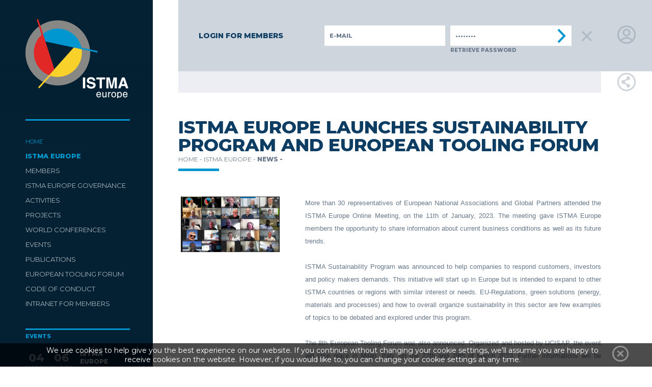

--- FILE ---
content_type: text/html; charset=UTF-8
request_url: https://www.istma-europe.com/en/istma-europe/news/istma-europe-launches-sustainability-program-and-european-tooling-forum-363?abrelogin=1
body_size: 15320
content:
<!doctype html>
<!--[if lt IE 7]> <html class="ie6 oldie"> <![endif]-->
<!--[if IE 7]>    <html class="ie7 oldie"> <![endif]-->
<!--[if IE 8]>    <html class="ie8 oldie"> <![endif]-->
<!--[if gt IE 8]><!-->
<html class="">
<!--<![endif]-->
<head>
<meta http-equiv="content-type" content="text/html; charset=UTF-8" >
<meta name="viewport" content="width=device-width, initial-scale=1" > 
<meta http-equiv="X-UA-Compatible" content="IE=edge" />
<meta http-equiv="X-UA-Compatible" content="IE=9">
<base href="https://www.istma-europe.com:443/" />
<link rel="apple-touch-icon-precomposed" sizes="57x57" href="https://www.istma-europe.com/apple-touch-icon-57x57.png" />
<link rel="apple-touch-icon-precomposed" sizes="114x114" href="https://www.istma-europe.com/apple-touch-icon-114x114.png" />
<link rel="apple-touch-icon-precomposed" sizes="72x72" href="https://www.istma-europe.com/apple-touch-icon-72x72.png" />
<link rel="apple-touch-icon-precomposed" sizes="144x144" href="https://www.istma-europe.com/apple-touch-icon-144x144.png" />
<link rel="apple-touch-icon-precomposed" sizes="120x120" href="https://www.istma-europe.com/apple-touch-icon-120x120.png" />
<link rel="apple-touch-icon-precomposed" sizes="152x152" href="https://www.istma-europe.com/apple-touch-icon-152x152.png" />
<link rel="icon" type="image/png" href="https://www.istma-europe.com/favicon-32x32.png" sizes="32x32" />
<link rel="icon" type="image/png" href="https://www.istma-europe.com/favicon-16x16.png" sizes="16x16" />
<meta name="application-name" content="&nbsp;"/>
<meta name="msapplication-TileColor" content="#" />
<meta name="msapplication-TileImage" content="https://www.istma-europe.com/mstile-144x144.png" />

<title>  ISTMA Europe launches Sustainability Program and European Tooling Forum  ISTMA Europe - International Special Tooling and Machining Association</title>

<meta name="google-site-verification" content="mtc61b5tj5F3KKeGNTJASkEzskcumW_xBWRCuMCowzk" />
    
							

<link href="https://fonts.googleapis.com/css?family=Montserrat:400,800" rel="stylesheet">
	
<link rel="stylesheet" href="estrutura.css" type="text/css">
<!--[if lt IE 9]>
<link rel="stylesheet" type="text/css" media="all" href="estruturaie.css"/>
<![endif]-->
<link rel="stylesheet" href="estilos.css" type="text/css">
<link rel="stylesheet" href="Scripts/css/flexslider.css" type="text/css">
<link rel="stylesheet" href="Scripts/css/prettyPhoto.css" type="text/css" />
<link rel="stylesheet" href="Scripts/css/liscroll.css" type="text/css" />

<meta name="Description" content="More than 30 representatives of European National Associations and Global Partners attended the ISTMA Europe Online Meeting, on the 11th of January, 2023. The meeting gave ISTMA Europe members the opportunity to share information about current business conditions as well as its future trends.ISTMA S">
<meta name="keywords" content="ISTMA Europe - International Special Tooling and Machining Association">
<meta name="author" content="ISTMA Europe - International Special Tooling and Machining Association" >
<meta name="revisit-after" content="2 days">
<meta name="audience" content="all, Alle">
<meta name="robots" content="all">
<meta name="Robots" content="INDEX,FOLLOW">
<meta name="robots" content="index, follow">
<meta name="rating" content="General">
<meta name="coverage" content="worldwide">
<meta name="distribution" content="global">
<meta property="fb:app_id" content="" />
<meta name="theme-color" content="#001827">
<meta name="msapplication-navbutton-color" content="#001827">
<meta name="apple-mobile-web-app-capable" content="yes">
<meta name="apple-mobile-web-app-status-bar-style" content="black-translucent"><meta property="og:image" content="https://www.istma-europe.com/image.php?image=36318-istma-europe-launches-sustainability-program-and-european-tooling-forum----94689017.png" /><script type="text/javascript" src="Scripts/js/jquery.min.js"></script>
<script type="text/javascript" src="Scripts/js/jquery.prettyPhoto.js" charset="utf-8"></script>
<script type="text/javascript" src="Scripts/js/jquery-ui-1.10.2.custom.min.js"></script>
<script type="text/javascript" src="Scripts/js/jquery.hoverintent.js"></script>
<script type="text/javascript" src="Scripts/js/jquery.flexslider-min.js"></script>
<script type="text/javascript" src="Scripts/js/liscroll.js"></script>
<script type="text/javascript" src="Scripts/js/jquery.sticky-kit.min.js"></script>


	<link rel='stylesheet' type='text/css' href='Scripts/css/jquery.weekcalendar.css' />
	
	<script type='text/javascript' src='Scripts/js/jquery.weekcalendar.js'></script>
	
  <script src="https://www.google.com/recaptcha/api.js?hl=pt"></script>
			 <script>
      var recaptcha1;
      var recaptcha2;
      var myCallBack = function() {
        //Render the recaptcha1 on the element with ID "recaptcha1"
        recaptcha1 = grecaptcha.render('recaptcha1', {
          'sitekey' : '6LcnkzsUAAAAAI0-0Sk-y0MwTN1zaCzxrx1l6iKI', //Replace this with your Site key
          'theme' : 'light'
        });
        
        //Render the recaptcha2 on the element with ID "recaptcha2"
        recaptcha2 = grecaptcha.render('recaptcha2', {
          'sitekey' : '6LcnkzsUAAAAAI0-0Sk-y0MwTN1zaCzxrx1l6iKI', //Replace this with your Site key
          'theme' : 'light'
        });
      };
    </script>

<link rel="stylesheet" href="estilos.css" type="text/css" media="print" /> 

<script type="text/javascript" > var destaque = "Other highlights"; </script>        

<script type="text/javascript" >

	 
	 $(document).ready(function(){
		 
		 $('.butopo').click(function() {  
			var target = $('html');  
			$('html, body').animate({ scrollTop: target.offset().top }, 500);  
			return false;  
		}); 
    
         
		$("a[rel^=\"prettyPhoto\"]").prettyPhoto({
			animation_speed: 'slow', 
			slideshow: 5000, 
			theme: 'pp_default',
			default_width: 420,
			default_height: 420,
			horizontal_padding: 0,
			callback: function(){},
			social_tools: false,
			ie6_fallback: true,
			overlay_gallery:false
		});
		});
		 
		 $(document).scroll(function () {
		    var y = $(this).scrollTop();
		    if (y > 400) {
		        $('.butopo').fadeIn();
		    } else {
		        $('.butopo').fadeOut();
		    }
		
		});
    
    function lookup(inputString) { 
		if(inputString.length == 0) {
			// Hide the suggestion box.
			$('#suggestions').hide();
		} else {
			$.ajax({        //ajax para ir guardar alterações do elemento apagado
				url: "procuralista.php",
				data: { "queryString": inputString},
				dataType: "html", 
				type: "post", 
				success: function(data)
				{
					   	if(data.length >0) {
							$('#suggestions').show();
							$('#autoSuggestionsList').html(data);
						}

				},
				error: function(e, x,  data)
				{
					//alert("An error ocurred! Error/Data recieved: "+ data + "."); //debug
				}

			});
			 
		}
	} // lookup
	
	function fill(thisValue) {
		//$('#inputString').val(thisValue);
		//setTimeout("$('#suggestions').hide();", 200);
		document.location.href = thisValue;
	}
	

	</script>	

		
    <style type="text/css">

	html {height:100%;}
		
	body {
		font: 100% 'Montserrat', Helvetica, sans-serif;
		margin: 0;
		padding: 0;
		text-align: center;
		overflow: visible;
		height:100%;
		background: #FFFFFF;
       
	}
		
	

	.mcorpo
	{
		top:0px;
		text-align:center;		
		position:relative; 
		z-index:1; 
		overflow: visible;
		width: 100%;
		min-width:998px;
		min-height: 100%;
	}
		
		
	* html .mcorpo {height:100%;}
	
	
	.mcorpo:after {
		content:" ";
		display:block;
		clear:both;
	}
		
	* html .mcorpo {
		height:1px;
	} 
		
	.barrape{
		bottom:0px;
		left: 0px;
		margin:0px;
		width:100%;
		padding:0;
		overflow:hidden;
		z-index:10;
	}
	* html .barrape {height:100%;}
		
</style>
</head>
<body>
	
	
 <script type="application/ld+json">
{
  "@context": "http://schema.org",
  "@type": "Organization",
  "url": "https://www.istma.org",
  "logo": "https://www.istma.org/logo.png"
}
</script> 

<script>
    function closemenus(){
			$(".abremenumob").stop(false,true).slideUp();
			$(".wrapprocura").stop(true,true).animate({"width":"0"});
			$(".abreloginmob").stop(true,true).animate({"width":"0"});
            $(".lupa").css({"z-index":"10"}).animate({"opacity" : "0.6"}); 
            $('#suggestions').hide();
			$(".loginbu").css({"z-index":"10"}).animate({"opacity" : "0.6"}); 
            $(".abrelogin").stop(true,true).animate({"width":"0"});
            $(".abreshare").css({"z-index":"10"});
            $(".facemargin").stop(true,true).animate({"width" : "0px"});
            $(".facelinksicon").stop(true,true).animate({"opacity" : "0.6"}); 
            $contalogin=1;
		}
    
    
	$(function(){
        'use strict';
		
		var ww = $(window).width();
        
       var $contalupa=1;
		
        var $contalogin=1;
		
		
		
		$(document).on("click", ".lupa", function(){
				var ww = $(window).width();
		//if(ww > 1000){
            if($contalupa==1){
             
			 $(this).css({"z-index":"1000"}).animate({"opacity" : "1"}); 
                
                if(ww > 768){
                    $(".wrapprocura").stop(true,true).animate({"width":"500px"}); 
                    $("#suggestions").stop(true,true).css({"top":"165px"}); 
                 } else {
                     $(".wrapprocura, #suggestions").stop(true,true).animate({"width":"320px"}).css({"top":"65px"}); 
                     $("#suggestions").stop(true,true).css({"top":"85px"}); 
                 }
                
                 
             
                $(".loginbu").css({"z-index":"10"}).animate({"opacity" : "0.6"}); ;
                 $(".abrelogin, .abreloginmob").stop(true,true).animate({"width":"0"});
                
                 $(".abreshare").css({"z-index":"10"});
                    $(".facemargin").stop(true,true).animate({"width" : "0px"});
                $(".facelinksicon").stop(true,true).animate({"opacity" : "0.6"}); 
                
                $contalupa=0;
				
            } else {
                $(this).css({"z-index":"10"}).animate({"opacity" : "0.6"}); 
                $(".wrapprocura").stop(true,true).animate({"width":"0"});
				$('#suggestions').css({"top":"auto"}); 
                
                $contalupa=1;
            }
		/*}
		 else{
			$(".abreloginmob, .abremenumob").stop(true,true).slideUp(300);
			$(".wrapprocuramob").stop(true,true).delay(300).slideToggle();
		 }*/
		}); 
	
               $(document).on("click", ".iconlogin", function(){ 
			 ww = $(window).width();
                 if($contalogin==1){

                         $(".loginbu").css({"z-index":"110"}).animate({"opacity" : "1"}); ;
                             $(".wrapprocura").stop(true,true).animate({"width":"0"});
                            $(".facemargin").stop(true,true).animate({"width" : "0px"});
                     
                             if(ww > 768){
                                $(".abrelogin").stop(true,true).animate({"width":"1010px"},300);
                             } else {
                                 $(".abreloginmob").stop(true,true).animate({"width":"320px"},300);
                             }
                          $(".abreshare").css({"z-index":"10"});
                            $(".facemargin").stop(true,true).animate({"width" : "0px"});
                        $(".facelinksicon").stop(true,true).animate({"opacity" : "0.6"}); 

                    $contalupa=1;
                    $contalogin=0;
                } else {
                    $(".loginbu").css({"z-index":"10"}).animate({"opacity" : "0.6"}); ;
                     $(".abrelogin, .abreloginmob").stop(true,true).animate({"width":"0"});
                   
                    $contalogin=1;
                }

            
	 });
	    
		
		handledestaques();
		
		$(function(){
			handleleftbar();
		});
		
		$(window).resize(function(){
			handleleftbar(); 
		}); 

		var timer;
		$(window).bind('resize', function(){
		   timer && clearTimeout(timer);
		   timer = setTimeout(handledestaques, 100);
		});
							
		function handledestaques(){
			$(".imghover").unbind('mouseenter mouseleave');
			var ww = $(window).width();
			if( ww > 768 ){
				
			$(".imghover").find(".txtdesc, .wrapseta").css({display: "none"}); 
			$(".imghover").find(".descricaotxt").stop(true,true).animate({height:"80px"},300);
			$(".imghover").find(".descricao").animate({"height":80, "margin-left": "0", width:"100%"});
				
				$(".imghover").hover(function(){
					$(this).find(".descricao").stop(true, true).animate({height: "100%", width: "150%", marginLeft: "-25%"},300);
					$(this).find(".descricaotxt").stop(true,true).animate({height:"100%"},300);
					$(this).find(".txtdesc, .wrapseta").stop(true, true).slideDown();
					
				},function(){
					$(this).find(".txtdesc, .wrapseta").stop(true, true).slideUp();
					$(this).find(".descricaotxt").stop(true,true).animate({height:"80px"},300);
					$(this).find(".descricao").stop(false, true).animate({height: "80px" },300);
					$(this).find(".descricao").animate({"margin-left": "0", width:"100%"}); 
				});
			}
			else{
					$(".imghover").find(".descricao").stop(true, true).animate({height: "100%", width: "150%", marginLeft: "-25%"},300);
					$(".imghover").find(".descricaotxt").stop(true,true).animate({height:"100%"},300);
					$(".imghover").find(".txtdesc, .wrapseta").stop(true, true).slideDown();
			} 
		}
		
		
		function handleleftbar(){
			var margin = $('.maxwidth1200').outerWidth(true) - $('.maxwidth1200').outerWidth();
			var ww = $(window).width();
			var width = "50%";
			$(".paginfobk").css({width: width});
			$(".paginfobk2").css({width: width});
		}
	}); 
	
		
	
	</script>
    
<div class="gridContainer clearfix">
    
  <div id="LayoutDiv1">
      
     <div class=" showmobile">
       <div class="butopo" style="width:25px; height:25px; background:#3b3b3b ; position:fixed; right:0; bottom:25px; z-index:1000; cursor:pointer; display:none;">
            <div class="butopo" style="width:15px; height:15px; background: url(imgs/setatopobranca.png) no-repeat center center/contain; margin:5px;"></div>
      </div>
     </div>  
      
<table cellpadding="0" cellspacing="0" border="0" width="100%" height="100%" data-sticky_parent style="margin: 0 auto;" ><tr><td rowspan="2" bgcolor="#032133" valign="top" > 
	
    <div class="hidemobile" style="background:#032133; position:relative; float:left; width:300px;">
		
             <div class="stickmenu  animate04" id="sticky_item" data-sticky_column>  
				<a href=".">
					<div  class="menutop  animate_ease-out logotipo" style="position:fixed; z-index:1000; width:300px; top:0;"><div id="logo" class="logo"></div><div class="logofundo"></div></div>
                    <img src="imgs/a.gif" width="1" height="230" border="0" />
				</a>
                 
  <div class="menu" >
       
      
      <div class="menubkoff"></div>
      <div class="menubk"></div> 
        

        
	<table class="tablemenu paddleft50 paddright50" width="100%"  height="100%" border="0" cellpadding="0" cellspacing="0" valign="center" style="
     z-index:100; position:relative; ">


        <tr> <td >
              <div class="linhaazul" style="width:100%;"></div>
            
            <table cellpadding="0" cellspacing="0" align="left" style="padding-left:0px; padding-top:30px;">
               
                <tr>
                    
                  
	<tr><td align="left" style="padding-bottom:10px;"><div class="menubu1" style="padding:0px; margin:0px; z-index:1000; position:relative; float:left;  "><a href="." class="menupri3" title="Home"  ,'submenu3','','hide','submenu11','','hide','submenu21','','hide','submenu35','','hide';> HOME</a></div></td></tr><tr><td align="left" style="padding-bottom:10px;"><div class="menubu3" style="padding:0px; margin:0px; z-index:1000; position:relative; float:left;  "><a href="https://www.istma-europe.com:443/en/istma-europe/" class="menupri2"  title="ISTMA Europe",'submenu3','','show','submenu11','','hide','submenu21','','hide','submenu35','','hide';> ISTMA EUROPE</a><div class="menuline"></div> <script type="text/javascript"> 
								$(document).ready(function(){
									$(".menubu3").hoverIntent({
											over: abrefecha3, 
											timeout: 500, 
                                            interval:100,
											out: abrefecha3										});
								}); 
								
								function abrefecha3(){ $(".submenu3").stop(true, true).slideToggle(); 
                                                                                   $('.caixapesquisa').stop(true,true).css("width", "0px");  
                                                                                         
                                                                                     setTimeout(function () {
                                                                                         $('.orcamento').stop(true,true).css("width", "165px");  
                                                                                         }, 310);
                                                                                         
                                                                                                                               }
											
				</script> <div class="submenu3" id="subposi"  style="position:absolute; top:-40px; left:250px; width:200px; display:none; z-index:1000; background:#ced5dd;">
                 <div class="balaoesqsub" style=" margin-left:-17px; left:0;"></div>
				 			<table border="0" width="100%"   align="center" cellpadding="0" cellspacing="0" class="paddingsubmenus" style=" "><tr>
											<td valign="top" class="submenuhover submenu19"  style="padding-bottom:10px; cursor:pointer;" onclick='location.href="https://www.istma-europe.com:443/en/istma-europe/about-istma-europe/about-istma-europe"'><a href="https://www.istma-europe.com:443/en/istma-europe/about-istma-europe/about-istma-europe" class="submenu subfont19"  title="About ISTMA Europe">ABOUT ISTMA EUROPE</a><div class="linhaazulesconde"></div></td>
									</tr><tr>
											<td valign="top" class="submenuhover submenu17"  style="padding-bottom:10px; cursor:pointer;" onclick='location.href="https://www.istma-europe.com:443/en/istma-europe/highlights/istma-europe-expert-talks-465"'><a href="https://www.istma-europe.com:443/en/istma-europe/highlights/istma-europe-expert-talks-465" class="submenu subfont17"  title="Highlights">HIGHLIGHTS</a><div class="linhaazulesconde"></div></td>
									</tr><tr>
											<td valign="top" class="submenuhover submenu18"  style="padding-bottom:10px; cursor:pointer;" onclick='location.href="https://www.istma-europe.com:443/en/istma-europe/news/"'><a href="https://www.istma-europe.com:443/en/istma-europe/news/" class="submenu subfont18"  title="News">NEWS</a><div class="linhaazulesconde"></div></td>
									</tr><tr>
											<td valign="top" class="submenuhover submenu2"  style="padding-bottom:10px; cursor:pointer;" onclick='location.href="https://www.istma-europe.com:443/en/istma-europe/contacts/contacts-1"'><a href="https://www.istma-europe.com:443/en/istma-europe/contacts/contacts-1" class="submenu subfont2"  title="Contacts">CONTACTS</a><div class="linhaazulesconde"></div></td>
									</tr></td></tr>            
           
            </table>
				  		</div></div><div class="menuline"></div></td></tr><tr><td align="left" style="padding-bottom:10px;"><div class="menubu4" style="padding:0px; margin:0px; z-index:1000; position:relative; float:left;  "><a href="https://www.istma-europe.com:443/en/members/" class="menupri" title="Members"  ,'submenu3','','hide','submenu11','','hide','submenu21','','hide','submenu35','','hide';> MEMBERS</a></div></td></tr><tr><td align="left" style="padding-bottom:10px;"><div class="menubu5" style="padding:0px; margin:0px; z-index:1000; position:relative; float:left;  "><a href="https://www.istma-europe.com:443/en/istma-europe-governance/" class="menupri" title="ISTMA Europe Governance"  ,'submenu3','','hide','submenu11','','hide','submenu21','','hide','submenu35','','hide';> ISTMA EUROPE GOVERNANCE</a></div></td></tr><tr><td align="left" style="padding-bottom:10px;"><div class="menubu6" style="padding:0px; margin:0px; z-index:1000; position:relative; float:left;  "><a href="https://www.istma-europe.com:443/en/activities/" class="menupri" title="Activities"  ,'submenu3','','hide','submenu11','','hide','submenu21','','hide','submenu35','','hide';> ACTIVITIES</a></div></td></tr><tr><td align="left" style="padding-bottom:10px;"><div class="menubu35" style="padding:0px; margin:0px; z-index:1000; position:relative; float:left;  "><a href="https://www.istma-europe.com:443/en/projects/" class="menupri" title="Projects"  ,'submenu3','','hide','submenu11','','hide','submenu21','','hide','submenu35','','show';> PROJECTS</a> <script type="text/javascript"> 
								$(document).ready(function(){
									$(".menubu35").hoverIntent({
											over: abrefecha35, 
											timeout: 500, 
                                            interval:100,
											out: abrefecha35										});
								}); 
								
								function abrefecha35(){ $(".submenu35").stop(true, true).slideToggle(); 
                                                                                   $('.caixapesquisa').stop(true,true).css("width", "0px");  
                                                                                         
                                                                                     setTimeout(function () {
                                                                                         $('.orcamento').stop(true,true).css("width", "165px");  
                                                                                         }, 310);
                                                                                         
                                                                                                                               }
											
				</script> <div class="submenu35" id="subposi"  style="position:absolute; top:-40px; left:250px; width:200px; display:none; z-index:1000; background:#ced5dd;">
                 <div class="balaoesqsub" style=" margin-left:-17px; left:0;"></div>
				 			<table border="0" width="100%"   align="center" cellpadding="0" cellspacing="0" class="paddingsubmenus" style=" "><tr>
											<td valign="top" class="submenuhover submenu37"  style="padding-bottom:10px; cursor:pointer;" onclick='location.href="https://www.istma-europe.com:443/en/projects/concluded/"'><a href="https://www.istma-europe.com:443/en/projects/concluded/" class="submenu subfont37"  title="Concluded">CONCLUDED</a><div class="linhaazulesconde"></div></td>
									</tr></td></tr>            
           
            </table>
				  		</div></div></td></tr><tr><td align="left" style="padding-bottom:10px;"><div class="menubu8" style="padding:0px; margin:0px; z-index:1000; position:relative; float:left;  "><a href="https://www.istma-europe.com:443/en/world-conferences/" class="menupri" title="World  Conferences"  ,'submenu3','','hide','submenu11','','hide','submenu21','','hide','submenu35','','hide';> WORLD  CONFERENCES</a></div></td></tr><tr><td align="left" style="padding-bottom:10px;"><div class="menubu7" style="padding:0px; margin:0px; z-index:1000; position:relative; float:left;  "><a href="https://www.istma-europe.com:443/en/events/" class="menupri" title="Events"  ,'submenu3','','hide','submenu11','','hide','submenu21','','hide','submenu35','','hide';> EVENTS</a></div></td></tr><tr><td align="left" style="padding-bottom:10px;"><div class="menubu13" style="padding:0px; margin:0px; z-index:1000; position:relative; float:left;  "><a href="https://www.istma-europe.com:443/en/publications/" class="menupri" title="Publications"  ,'submenu3','','hide','submenu11','','hide','submenu21','','hide','submenu35','','hide';> PUBLICATIONS</a></div></td></tr><tr><td align="left" style="padding-bottom:10px;"><div class="menubu11" style="padding:0px; margin:0px; z-index:1000; position:relative; float:left;  "><a href="https://www.istma-europe.com:443/en/european-tooling-forum/milan-2023-370" class="menupri" title="European Tooling Forum"  ,'submenu3','','hide','submenu11','','show','submenu21','','hide','submenu35','','hide';> EUROPEAN TOOLING FORUM</a> <script type="text/javascript"> 
								$(document).ready(function(){
									$(".menubu11").hoverIntent({
											over: abrefecha11, 
											timeout: 500, 
                                            interval:100,
											out: abrefecha11										});
								}); 
								
								function abrefecha11(){ $(".submenu11").stop(true, true).slideToggle(); 
                                                                                   $('.caixapesquisa').stop(true,true).css("width", "0px");  
                                                                                         
                                                                                     setTimeout(function () {
                                                                                         $('.orcamento').stop(true,true).css("width", "165px");  
                                                                                         }, 310);
                                                                                         
                                                                                                                               }
											
				</script> <div class="submenu11" id="subposi"  style="position:absolute; top:-40px; left:250px; width:200px; display:none; z-index:1000; background:#ced5dd;">
                 <div class="balaoesqsub" style=" margin-left:-17px; left:0;"></div>
				 			<table border="0" width="100%"   align="center" cellpadding="0" cellspacing="0" class="paddingsubmenus" style=" "><tr>
											<td valign="top" class="submenuhover submenu42"  style="padding-bottom:10px; cursor:pointer;" onclick='location.href="https://www.istma-europe.com:443/en/european-tooling-forum/european-tooling-forum--45/european-tooling-forum-54"'><a href="https://www.istma-europe.com:443/en/european-tooling-forum/european-tooling-forum--45/european-tooling-forum-54" class="submenu subfont42"  title="EUROPEAN TOOLING FORUM ">EUROPEAN TOOLING FORUM </a><div class="linhaazulesconde"></div></td>
									</tr><tr>
											<td valign="top" class="submenuhover submenu41"  style="padding-bottom:10px; cursor:pointer;" onclick='location.href="https://www.istma-europe.com:443/en/european-tooling-forum/past-editions/"'><a href="https://www.istma-europe.com:443/en/european-tooling-forum/past-editions/" class="submenu subfont41"  title="Past Editions">PAST EDITIONS</a><div class="linhaazulesconde"></div></td>
									</tr></td></tr>            
           
            </table>
				  		</div></div></td></tr><tr><td align="left" style="padding-bottom:10px;"><div class="menubu45" style="padding:0px; margin:0px; z-index:1000; position:relative; float:left;  "><a href="https://www.istma-europe.com:443/en/code-of-conduct-5/istma-europe-code-of-conduct-357" class="menupri" title="CODE OF CONDUCT"  ,'submenu3','','hide','submenu11','','hide','submenu21','','hide','submenu35','','hide';> CODE OF CONDUCT</a></div></td></tr><tr><td align="left" style="padding-bottom:10px;"><div class="menubu21" style="padding:0px; margin:0px; z-index:1000; position:relative; float:left;  "><a href="/en/istma-europe/news/istma-europe-launches-sustainability-program-and-european-tooling-forum-363?abrelogin=1?abrelogin=1" class="menupri" title="Intranet for members"  ,'submenu3','','hide','submenu11','','hide','submenu21','','show','submenu35','','hide';> INTRANET FOR MEMBERS</a></div></td></tr>                                
                      
                                </tr></table></td>
		</tr><tr><td style="padding-top:30px;"><div class="contentevents"><div class="linhaazul"></div><div class="azul letra11 esquerdo bold" style="padding-top:5px; padding-bottom:20px;">EVENTS</div><div class="onevento"  style="padding-bottom:20px;"><a href="https://www.istma-europe.com:443/en/events/istma-europe-meeting-bologna-466" class="titagenda" style="text-decoration:none;"><table onClick="location.href='https://www.istma-europe.com:443/en/events/istma-europe-meeting-bologna-466'" cellpadding="0" cellspacing="0" border="0"><tr><td ><div class="evtdate "><div class="evtcolor2" style="margin: 0 auto; text-align:center;">
																									<table cellpadding="0" cellspacing="0" border="0" width="100%" height="100%" style="line-height:14px; "><tr><td>
																										<span class="evtday letra22 bold centro ">04</span>
																									</td></tr><tr><td> <span class="evtmon letra10 centro bold">MARCH</span></td></tr><tr><td style="line-height:10px;"><span class="evtyr letra10 centro">2026</span></td></tr></table></div></div></div></td><td class="cinzaaz">-</td><td><div class="evtdate   evtcolor2" ><div style="margin: 0 auto; text-align:center;">
																									<table cellpadding="0" cellspacing="0" border="0" width="100%" height="100%" style="line-height:14px; "><tr><td >
																										<span class="evtday letra22 bold centro ">06</span>
																									</td></tr><tr><td> <span class="evtmon letra10 centro bold">MARCH</span></td></tr><tr><td style="line-height:10px;"><span class="evtyr letra10 centro">2026</span></td></tr></table></div></div></td><td style="padding-left:15px;"><div  class="evtname  letra12 esquerdo" style="position:relative; float:left; "><b>ISTMA EUROPE MEETING - BOLOGNA</b></div></td></tr></td></tr></table></a></div><div class="onevento"  style="padding-bottom:20px;"><a href="https://www.istma-europe.com:443/en/events/istma-world-conference-shanghai-467" class="titagenda" style="text-decoration:none;"><table onClick="location.href='https://www.istma-europe.com:443/en/events/istma-world-conference-shanghai-467'" cellpadding="0" cellspacing="0" border="0"><tr><td ><div class="evtdate "><div class="evtcolor2" style="margin: 0 auto; text-align:center;">
																									<table cellpadding="0" cellspacing="0" border="0" width="100%" height="100%" style="line-height:14px; "><tr><td>
																										<span class="evtday letra22 bold centro ">01</span>
																									</td></tr><tr><td> <span class="evtmon letra10 centro bold">JULY</span></td></tr><tr><td style="line-height:10px;"><span class="evtyr letra10 centro">2026</span></td></tr></table></div></div></div></td><td class="cinzaaz">-</td><td><div class="evtdate   evtcolor2" ><div style="margin: 0 auto; text-align:center;">
																									<table cellpadding="0" cellspacing="0" border="0" width="100%" height="100%" style="line-height:14px; "><tr><td >
																										<span class="evtday letra22 bold centro ">05</span>
																									</td></tr><tr><td> <span class="evtmon letra10 centro bold">JULY</span></td></tr><tr><td style="line-height:10px;"><span class="evtyr letra10 centro">2026</span></td></tr></table></div></div></td><td style="padding-left:15px;"><div  class="evtname  letra12 esquerdo" style="position:relative; float:left; "><b>ISTMA WORLD CONFERENCE - SHANGHAI</b></div></td></tr></td></tr></table></a></div><div class="onevento"  style="padding-bottom:20px;"><a href="https://www.istma-europe.com:443/en/events/istma-europe-meeting-brno-468" class="titagenda" style="text-decoration:none;"><table onClick="location.href='https://www.istma-europe.com:443/en/events/istma-europe-meeting-brno-468'" cellpadding="0" cellspacing="0" border="0"><tr><td ><div class="evtdate "><div class="evtcolor2" style="margin: 0 auto; text-align:center;">
																									<table cellpadding="0" cellspacing="0" border="0" width="100%" height="100%" style="line-height:14px; "><tr><td>
																										<span class="evtday letra22 bold centro ">05</span>
																									</td></tr><tr><td> <span class="evtmon letra10 centro bold">OCTOBER</span></td></tr><tr><td style="line-height:10px;"><span class="evtyr letra10 centro">2026</span></td></tr></table></div></div></div></td><td class="cinzaaz">-</td><td><div class="evtdate   evtcolor2" ><div style="margin: 0 auto; text-align:center;">
																									<table cellpadding="0" cellspacing="0" border="0" width="100%" height="100%" style="line-height:14px; "><tr><td >
																										<span class="evtday letra22 bold centro ">07</span>
																									</td></tr><tr><td> <span class="evtmon letra10 centro bold">OCTOBER</span></td></tr><tr><td style="line-height:10px;"><span class="evtyr letra10 centro">2026</span></td></tr></table></div></div></td><td style="padding-left:15px;"><div  class="evtname  letra12 esquerdo" style="position:relative; float:left; "><b>ISTMA EUROPE MEETING - BRNO</b></div></td></tr></td></tr></table></a></div> <div class="divdefault">
                                                        <div class="onlinhaazul margright50" style="float:left; position:relative;">
                                                                                        <a href="https://www.istma-europe.com:443/en/events/">
                                                                                            <div class="linhacinzaazab" style="width:97px; float:right;"></div>
                                                                                            <div class="txtlinhaazul letra11 direito bold" style="position:relative; float:left; ">SEE ALL EVENTS </div>
                                                                                         </a> 

                                                                                    </div>
                                                                        </div>
                                        </div>
                                        
	                            </div>

								 </td></tr>
        
        <tr><td style="padding-top:30px;">                    
                    <div style="position:relative;">
                        <script>
                           $(window).load(function() {
                               $('#slidernoticias').flexslider({
                                   animation: "slide",
                                   animationLoop: true,
                                   slideshow:true,
                                   itemMargin: 5,
                                   maxItems:2,
                                   minitems:1,
                                   itemWidth: 205,
                                   directionNav: true,
                                   controlNav: false
                            });
                            });
                        </script>
				<div class="linhaamar"></div><div class="azulforte letra11 esquerdo bold" style="padding-top:5px; padding-bottom:5px;">HIGHLIGHTS</div>				<div class="contentnews">
					<div id="slidernoticias" class="flexslider">
                                <ul class="slides">
																	<li>
										<div class="noticia" onClick="location.href='https://www.istma-europe.com:443/en/istma-europe/highlights/istma-europe-expert-talks-465'"> 
											   <a href="https://www.istma-europe.com:443/en/istma-europe/highlights/istma-europe-expert-talks-465">
													<div class="onevento" style="width:100%; position:relative; float:left;">
														
														<div style=" width:100%; text-align:center;">
															<table cellpadding="0" cellspacing="0" width="100%" height="100%;">
                                                                <tr><td><div style="width:100%; position:relative; float:left; background: url(image.php?image=46517-istma-europe-expert-talks----3591118.png&maxwidth=200&maxheight=200) no-repeat center center /contain; overflow:hidden; height:145px;"></div></td></tr>
																<tr>
																	<td valign="top" style="padding-top:5px;">
																		<div class="letra12 esquerdo bold">ISTMA EUROPE EXPERT TALKS</div> 
																		
																	</td>
																</tr>
															</table>
														</div>
													</div>
												</a>										</div>
                                    </li>
														</ul>
					</div>
				</div>
                <div class="onlinhacinza" style="position:relative;float:left;">
				  <a href="https://www.istma-europe.com:443/en/istma-europe/highlights/">
                    <div class="linhacinzaab2" style="width:131px; float:left; left:0;"></div>
                    <div class="txtlinhacinza letra10 centro bold" style="margin-top:10px; position:relative; float:left; ">VIEW ALL HIGHLIGHTS </div>
                 </a>
				</div>
			</div>
                
 </td></tr><tr><td height="150" valign="top">                    
                    <table width="195">
  <tbody>
<tr> 
    <td align="center">
            
<!--
      <a href="imagens/cluster_maps_2007_08big.jpg" target="_blank"><img src="#" tal:attributes="src string:$portal_url/imagens/cluster_maps_2007_08.jpg"/></a>

<div id = "clustrback" style="margin: 0 auto; width:162px; height:133px;  background:transparent url(http://clustrmaps.com/admin/3d/images/st4_grey.png)  center no-repeat; text-align:center;">
  <a href="http://www2.clustrmaps.com/counter/maps.php?url=http://www.istma.org/istma-world/" style="width:160px; display:block; margin:0 auto;" id="clustrMapsLink">
    <img src="http://www2.clustrmaps.com/counter/index2.php?url=http://www.istma.org/istma-world/" style="border:0px; margin:15px auto;margin:15px auto;" alt="Locations of visitors to this page" title="Locations of visitors to this page" id="clustrMapsImg" />
  </a>
</div>
-->
</td>
  </tr>
	
  </tbody>
 </table>
                 </td></tr>      </table></div>                         </div> 
       
			
	</div>
    
    
</td><td valign="top" class="heightconte" data-sticky_column>         
	    <img src="imgs/a.gif" width="1" height="50" border="0" class="showmobile" />   
    <div class="showmobile" style="background:#032133; width:100%;position:fixed; top:0;float:left; left:0; z-index:1000; height:50px;">
		
       <table width="100%" height="100%" border="0" cellpadding="0" cellspacing="0" style="padding-left:7px;"><tr><td>
           <a href=".">
					<div class="logomob"></div>
				</a>
           </td><td align="right">
                   <table cellpadding="0" cellspacing="0" border="0"><tr><td align="left" style="padding-right:10px;">
                    <!-- MENU MOBILE -->

                                    <div class="bumenumob" style="position:relative; float:left;">
                                        <table cellpadding="0" cellspacing="0"><tr><td><div class="iconmenu" style="position:relative; z-index:100;  background: url(imgs/menumobile.png) no-repeat center center/contain; cursor:pointer; "></div></td></tr><tr><td valign="top"><div class="centro cinzaesc letra10 bold">MENU</div> </td></tr></table>
                                    </div>

                                    <div class="abremenumob" style=" position:absolute; top: 50px;  left: 0px; width:100%; background: #032133; display:none;">

                                            
	<table width="100%" border="0"  align="center" cellpadding="0" cellspacing="0" style="z-index:1000; padding:44px 0px; position:relative;">


              <tr><td style="padding-left:40px;"><div class="closemenu" style="left:0; margin-top:-30px;"></div></td></tr>
	<tr valign="middle"><td align="center"  valign="top"   style=""><div class="menubu1"  style="   box-sizing:border-box;   position:relative; text-align:center; z-index:1000; cursor:pointer;  " > <div class="color1" style="line-height:12px; z-index:-1; padding: 0 40px; margin-bottom:5px;  box-sizing:border-box; text-align:left; display:inline-block; width:100%;"> <a href="." id="submenu1""  class="menumobilepri" title="Home" ,'submenu3','','hide','submenu11','','hide','submenu21','','hide','submenu35','','hide';> HOME</a></div></div></td></tr><tr valign="middle"><td align="center"  valign="top"   style=""><div class="menubu3"  style="   box-sizing:border-box;   position:relative; text-align:center; z-index:1000; cursor:pointer;  " > <div class="color3" style="line-height:12px; z-index:-1; padding: 0 40px; margin-bottom:5px;  box-sizing:border-box; text-align:left; display:inline-block; width:100%;"> <a href="https://www.istma-europe.com:443/en/istma-europe/" id="submenu3""  class="menumobilepri" title="ISTMA Europe" ,'submenu3','','show','submenu11','','hide','submenu21','','hide','submenu35','','hide';> ISTMA EUROPE</a></div></div></td></tr><tr valign="middle"><td align="center"  valign="top"   style=""><div class="menubu4"  style="   box-sizing:border-box;   position:relative; text-align:center; z-index:1000; cursor:pointer;  " > <div class="color4" style="line-height:12px; z-index:-1; padding: 0 40px; margin-bottom:5px;  box-sizing:border-box; text-align:left; display:inline-block; width:100%;"> <a href="https://www.istma-europe.com:443/en/members/" id="submenu4""  class="menumobilepri" title="Members" ,'submenu3','','hide','submenu11','','hide','submenu21','','hide','submenu35','','hide';> MEMBERS</a></div></div></td></tr><tr valign="middle"><td align="center"  valign="top"   style=""><div class="menubu5"  style="   box-sizing:border-box;   position:relative; text-align:center; z-index:1000; cursor:pointer;  " > <div class="color5" style="line-height:12px; z-index:-1; padding: 0 40px; margin-bottom:5px;  box-sizing:border-box; text-align:left; display:inline-block; width:100%;"> <a href="https://www.istma-europe.com:443/en/istma-europe-governance/" id="submenu5""  class="menumobilepri" title="ISTMA Europe Governance" ,'submenu3','','hide','submenu11','','hide','submenu21','','hide','submenu35','','hide';> ISTMA EUROPE GOVERNANCE</a></div></div></td></tr><tr valign="middle"><td align="center"  valign="top"   style=""><div class="menubu6"  style="   box-sizing:border-box;   position:relative; text-align:center; z-index:1000; cursor:pointer;  " > <div class="color6" style="line-height:12px; z-index:-1; padding: 0 40px; margin-bottom:5px;  box-sizing:border-box; text-align:left; display:inline-block; width:100%;"> <a href="https://www.istma-europe.com:443/en/activities/" id="submenu6""  class="menumobilepri" title="Activities" ,'submenu3','','hide','submenu11','','hide','submenu21','','hide','submenu35','','hide';> ACTIVITIES</a></div></div></td></tr><tr valign="middle"><td align="center"  valign="top"   style=""><div class="menubu35"  style="   box-sizing:border-box;   position:relative; text-align:center; z-index:1000; cursor:pointer;  " > <div class="color35" style="line-height:12px; z-index:-1; padding: 0 40px; margin-bottom:5px;  box-sizing:border-box; text-align:left; display:inline-block; width:100%;"> <a href="https://www.istma-europe.com:443/en/projects/" id="submenu35""  class="menumobilepri" title="Projects" ,'submenu3','','hide','submenu11','','hide','submenu21','','hide','submenu35','','show';> PROJECTS</a></div></div></td></tr><tr valign="middle"><td align="center"  valign="top"   style=""><div class="menubu8"  style="   box-sizing:border-box;   position:relative; text-align:center; z-index:1000; cursor:pointer;  " > <div class="color8" style="line-height:12px; z-index:-1; padding: 0 40px; margin-bottom:5px;  box-sizing:border-box; text-align:left; display:inline-block; width:100%;"> <a href="https://www.istma-europe.com:443/en/world-conferences/" id="submenu8""  class="menumobilepri" title="World  Conferences" ,'submenu3','','hide','submenu11','','hide','submenu21','','hide','submenu35','','hide';> WORLD  CONFERENCES</a></div></div></td></tr><tr valign="middle"><td align="center"  valign="top"   style=""><div class="menubu7"  style="   box-sizing:border-box;   position:relative; text-align:center; z-index:1000; cursor:pointer;  " > <div class="color7" style="line-height:12px; z-index:-1; padding: 0 40px; margin-bottom:5px;  box-sizing:border-box; text-align:left; display:inline-block; width:100%;"> <a href="https://www.istma-europe.com:443/en/events/" id="submenu7""  class="menumobilepri" title="Events" ,'submenu3','','hide','submenu11','','hide','submenu21','','hide','submenu35','','hide';> EVENTS</a></div></div></td></tr><tr valign="middle"><td align="center"  valign="top"   style=""><div class="menubu13"  style="   box-sizing:border-box;   position:relative; text-align:center; z-index:1000; cursor:pointer;  " > <div class="color13" style="line-height:12px; z-index:-1; padding: 0 40px; margin-bottom:5px;  box-sizing:border-box; text-align:left; display:inline-block; width:100%;"> <a href="https://www.istma-europe.com:443/en/publications/" id="submenu13""  class="menumobilepri" title="Publications" ,'submenu3','','hide','submenu11','','hide','submenu21','','hide','submenu35','','hide';> PUBLICATIONS</a></div></div></td></tr><tr valign="middle"><td align="center"  valign="top"   style=""><div class="menubu11"  style="   box-sizing:border-box;   position:relative; text-align:center; z-index:1000; cursor:pointer;  " > <div class="color11" style="line-height:12px; z-index:-1; padding: 0 40px; margin-bottom:5px;  box-sizing:border-box; text-align:left; display:inline-block; width:100%;"> <a href="https://www.istma-europe.com:443/en/european-tooling-forum/milan-2023-370" id="submenu11""  class="menumobilepri" title="European Tooling Forum" ,'submenu3','','hide','submenu11','','show','submenu21','','hide','submenu35','','hide';> EUROPEAN TOOLING FORUM</a></div></div></td></tr><tr valign="middle"><td align="center"  valign="top"   style=""><div class="menubu45"  style="   box-sizing:border-box;   position:relative; text-align:center; z-index:1000; cursor:pointer;  " > <div class="color45" style="line-height:12px; z-index:-1; padding: 0 40px; margin-bottom:5px;  box-sizing:border-box; text-align:left; display:inline-block; width:100%;"> <a href="https://www.istma-europe.com:443/en/code-of-conduct-5/istma-europe-code-of-conduct-357" id="submenu45""  class="menumobilepri" title="CODE OF CONDUCT" ,'submenu3','','hide','submenu11','','hide','submenu21','','hide','submenu35','','hide';> CODE OF CONDUCT</a></div></div></td></tr><tr><td align="left" style="padding-bottom:10px;"><div class="menubu21"  style="   box-sizing:border-box;   position:relative; text-align:center; z-index:1000; cursor:pointer;  " > <div class="color21" style="line-height:12px; z-index:-1; padding: 0 40px; margin-bottom:5px; margin-top:5px;  box-sizing:border-box; text-align:left; display:inline-block; width:100%;"> <div class="menubu21" style="padding:0px; margin:0px; z-index:1000; position:relative; float:left;  "><a href="/en/istma-europe/news/istma-europe-launches-sustainability-program-and-european-tooling-forum-363?abrelogin=1?abrelogin=1" class="menupri" title="Intranet for members"  ,'submenu3','','hide','submenu11','','hide','submenu21','','show','submenu35','','hide';> INTRANET FOR MEMBERS</a><div>
                </div>
                </div>
            </td></tr></table>                                        
                                        
                                    </div>

                                        <script type="text/javascript">
                                             $(document).ready(function(){
                                                  $('.bumenumob').click(function(){

                                                       $(".wrapprocuramob, .abreloginmob").stop(true,true).animate({"width":"0"});
                                                       $(".abremenumob").stop(true,true).delay(300).slideToggle(); 
                                                  });
                                            });
                                        </script>  
                   </td><td> <div class="showmobile direito corpri2 letra12" style="margin-right:10px; float:right; max-width:50px;">
							
							<a href="myaccount.php" style="text-decoration:none;">													</div></td><td align="left" style="padding-right:10px;">
                        
                       <div class="loginbu iconlogin"></div>
                       </a>                   </td><td align="left" style="padding-right:10px;">
                        <div class="lupa animate_ease-out">  </div>
                   </td><td align="left" style="padding-right:10px;">
                        <div class="facelinksicon abreshare" style=" width:36px; height:36px;  float:left;"></div>
                    </td></tr></table>
			</td></tr></table>
	</div>
    
			<div class="menuopts" style="position:fixed;">
		<table cellpadding="0" cellspacing="0" border="0" height="100%"  style=" float:left; padding-right:32px; ">
             <tr><td align="right" class="paddtop50" style="padding-bottom:10px;">			
							 
                            
                            <div class="iconlogin hidemobile">
                                <table cellpadding="0" cellspacing="0"><tr><td>
                                    <div class="loginbu" style="display:block; position:relative; float:left;"></div>
                                </td></tr></table>
                            </div>
                            
					</a>						
            
	 	<div >
      		<script type="text/javascript">
                
    
    // Generated by CoffeeScript 1.9.2
(function() {
  var reset_scroll;

  $(function() {
    return $("[data-sticky_column]").stick_in_parent({
      parent: "[data-sticky_parent]"
    });
  });

  reset_scroll = function() {
    var scroller;
    scroller = $("body,html");
    scroller.stop(true);
    if ($(window).scrollTop() !== 0) {
      scroller.animate({
        scrollTop: 0
      }, "fast");
    }
    return scroller;
  };

  window.scroll_it = function() {
    var max;
    max = $(document).height() - $(window).height();
    return reset_scroll().animate({
      scrollTop: max
    }, max * 3).delay(100).animate({
      scrollTop: 0
    }, max * 3);
  };

  window.scroll_it_wobble = function() {
    var max, third;
    max = $(document).height() - $(window).height();
    third = Math.floor(max / 3);
    return reset_scroll().animate({
      scrollTop: third * 2
    }, max * 3).delay(100).animate({
      scrollTop: third
    }, max * 3).delay(100).animate({
      scrollTop: max
    }, max * 3).delay(100).animate({
      scrollTop: 0
    }, max * 3);
  };

  $(window).on("resize", (function(_this) {
    return function(e) {
      return $(document.body).trigger("sticky_kit:recalc");
    };
  })(this));

}).call(this);
   
                
                
	      		 $(document).ready(function(){
				      $('.iconmenu').click(function(){
							$(".abresubmenu").stop(true,true).slideToggle();
				      });
					 
			
                     
		function menuhandler(scrolltop)
		{
			if(scrolltop > 0)
			{
				$(".setoffset").css({top: "77px"});
				//$(".logo").removeClass('logo').addClass('logofix');
				$(".setacima").stop(true,true).fadeIn();
			}
			else  {
				//$(".logofix").removeClass('logofix').addClass('logo');
				$(".setoffset").css({top: "122px"});
				$(".setacima").stop(true,true).fadeOut();
			}
		}
		

			$(".setacima").click(function(){
				$("html, body").animate({ scrollTop: 0 }, 1000);
			});
					 
				$(".closemenu").click(function(){
					closemenus();
				}); 
		});
			     
		    </script>
			
			
			   <script>
			$(function(){

				var ww = $(window).width();
				 $(".loginbu").css({"z-index":"110"}).animate({"opacity" : "1"}); ;
                             $(".wrapprocura").stop(true,true).animate({"width":"0"});
                            $(".facemargin").stop(true,true).animate({"width" : "0px"});
                             if(ww > 768){
                                $(".abrelogin").stop(true,true).animate({"width":"930px"},300);
                             } else {
                                 $(".abreloginmob").stop(true,true).animate({"width":"320px"},300);
                             }
                          $(".abreshare").css({"z-index":"10"});
                            $(".facemargin").stop(true,true).animate({"width" : "0px"});
                        $(".facelinksicon").stop(true,true).animate({"opacity" : "0.6"}); 
			});
	</script>
  
            <div class="abrelogin" style="overflow:hidden; width:0px; float:right; background:#cfd5dc; position:absolute; right:0; top:0; z-index:100;">
                            <div class="paddright100" style="width:calc(930px - 150px); float:left; position:relative; padding:40px; padding-bottom:30px;">
                                 <table width="100%" border="0" cellpadding="0" cellspacing="0" style="float:right; padding-top:10px;"><tr><td>
                                    <form action="/en/istma-europe/news/istma-europe-launches-sustainability-program-and-european-tooling-forum-363?abrelogin=1" class="loja" id="login" method="post">
                                        <input type="hidden" name="logincli" value="1">
                                        <table cellpadding="0" cellspacing="0" width="100%" border="0" style="position:relative; float:right;">
                                                                                <tr>
                                            <td width="31%" class="preto2 letra14 esquerdo bold" style="padding-right:10px;">
                                                LOGIN FOR MEMBERS
                                             </td>
                                            <td width="31%" align="left" valign="top" style="padding-left:0px; padding-right:10px;">
                                                    <input class="letra11 cinzaaz bold inputlogin" type="email" id="input-4" name="username" maxlength="65"  size="25"  align="absmiddle" value="E-MAIL" onFocus="if(this.value == this.defaultValue) this.value = ''" style=""/>
                                        </td>
                                        <td width="31%" align="left" valign="top" style=" padding-right:10px;">
                                            <div style="position:relative; float:left; width:100%;">
                                                    <input class="letra11 cinzaaz bold inputlogin" type="password" name="passwd" id="input-4" maxlength="65"  size="25"  align="absmiddle" value="PASSWORD" onFocus="if(this.value == this.defaultValue) this.value = ''" style="" />
                                                    <div  class=" criarlogin setalogindesktop" ><input name="submit" type="submit" class="letra12 centro bold preto2 busubmitamar" value="" style="background:url(imgs/setadiraz.png) no-repeat center center; width:40px;" /></div>
                                            </div>
                                        </td> 
                                                                                    </tr>
                                            <tr><td align="left"></td><td ></td><td colspan="2"><div style=" height:20px; margin-bottom:0px; margin-right: 13px; position:relative; float:left;"><a style="margin-top: 2px; display: block; text-decoration:none;" href="userlogin.php?recuperar=1" class="letra10 cinzaesc esquerdo bold"  >RETRIEVE PASSWORD</a></div></td></tr>
                                        </table>
                                     </form>
                                    </td><td> <div class="closemenu" style=" margin-right:10px; margin-top:-17px;"></div></td></tr>
                                </table>
                                </div>
						 </div> 
            
		<div class="bulogin" style="cursor:pointer;">
				<div class="abreloginmob" style="background:#cfd5dc;  overflow:hidden; width:0; position:absolute; top:0; right:0;">
                            <div class="padding40" style="width:100%; float:left; position:relative; padding-bottom:30px;">
                                 <table width="100%" border="0" cellpadding="0" cellspacing="0" style="float:right; padding-top:30px; "><tr><td>
                                    <form action="/en/istma-europe/news/istma-europe-launches-sustainability-program-and-european-tooling-forum-363?abrelogin=1" class="loja" id="login" method="post">
                                        <input type="hidden" name="loginclimob" value="1">
                                        <table cellpadding="0" cellspacing="5" width="95%" border="0" style="position:relative;  padding-right:15px;">
                                        <tr><td><div class="closemenu" style="margin-top:-30px;left:0;"></div></td></tr>
                                        <tr>
                                            <td class="preto2 letra14 esquerdo bold">
                                                LOGIN FOR MEMBERS
                                             </td>
                                         </tr>
                                                                                          <tr>
                                            <td align="left" valign="top" style="padding-left:0px; ">
                                                <input class="letra11 cinzaaz bold inputlogin" type="email" id="input-4" name="username" maxlength="65"  size="25"  align="absmiddle" value="E-MAIL" onFocus="if(this.value == this.defaultValue) this.value = ''" style=""/>  
                                        </td>
                                     </tr><tr>
                                        <td  align="left" valign="top" >
                                            <div style="position:relative; float:left; width:100%;">
                                                    <input class="letra11 cinzaaz bold inputlogin" type="password" name="passwd" id="input-4" maxlength="65"  size="25"  align="absmiddle" value="PASSWORD" onFocus="if(this.value == this.defaultValue) this.value = ''" style="" />
                                                
                                            </div>
                                        </td>
                                     </tr><tr>
                                        <td ><div  class=" criarlogin" ><input name="submit" type="submit" class="letra12 centro bold preto2 busubmitamar" value="LOGIN"/></div></td>
                                        </tr>
                                            <tr><td ></td></tr><tr><td ><div style=" height:20px; margin-bottom:0px; margin-right: 13px; position:relative; float:left;"><a style="margin-top: 2px; display: block; text-decoration:none;" href="userlogin.php?recuperar=1" class="letra10 cinzaesc esquerdo bold"  >RETRIEVE PASSWORD</a></div></td></tr>
                                        </table>
                                     </form>
                                    </td></tr>
                                </table>
                                </div>
					 </div> 
								
		</div>
      	</div>
		
		</td></tr>
        <tr><td align="right" style="padding-bottom:10px;">
                <table cellpadding="0" cellspacing="0" border="0" height="100%"><tr><td align="left">
			     <div class="wrapprocura" style="overflow:hidden;width:0px; position:absolute; float:left; right:0; margin-top:-65px;background:#cfd5dc; z-index:100;">
					<form method="post" target="_self" action="procurareg.php">
						<div class="flex width-150 padding50proc paddright100" style="position:relative; float:left;">
							<div class="innerprocura">
                                <table width="100%" cellpadding="0" cellspacing="0"><tr><td style="padding-right:5px; position:relative;">
								        <input type="text" name="termo" maxlength="65"  size="25" align="absmiddle" height="20" placeholder="SEARCH " class="preto2 letra14 esquerdo inputstring bold" id="inputString"  autocomplete="off" onkeyup="lookup(this.value);" style="width:100%; background:none; background: #fff;">
								    <input name="submit" type="submit" value="" border="0" align="absmiddle" class="envioprocura">
                                </td><td><div class="closemenu"  ></div></td><td>
								</td></tr></table>
								<input type="hidden" name="procura" value="1">
							</div>
						</div>
					</form>
				 </div>
				 <div class="suggestionsBox" id="suggestions" style="display:none;" >
									<div class="suggestionList" id="autoSuggestionsList">
									 &nbsp;
									</div>
								</div>
                 </td><td>
                    <div class="hidemobile lupa animate_ease-out">  </div>
                </td></tr><tr><td colspan="2" height="1">
               
			 </td></tr></table>
            
        </td></tr><tr><td align="right" style="padding-bottom:10px;">
			
             <div id="divshareabre" class="hidemobile" style="float:right; position:relative; margin-top:0px; right:0; ">
												<div class="abreshare" style=" height:36px; cursor:pointer; position:relative;float:left; min-width:36px;">
														<div class="facelinksicon" style=" width:36px; height:36px;  float:left;"></div>
												</div>
										</div><div class="facemargin" style="margin-top:-50px; right:0px; width:0px; background:#cfd5dc; z-index:100; overflow:hidden; position:absolute; float:left; ">
           
            <div class="padding50proc" style=" padding-right:140px;  position:relative; float:left;">	                      <div id="divshare" class="addthis_toolbox addthis_default_style addthis_32x32_style" style="  z-index:8; text-align:left; float:left; width:200px; height:36px;position:relative;">
                        <table cellpadding="0" celspacing="0"><tr><td><a class="addthis_button_facebook"></a>
                        </td><td><a class="addthis_button_email"></a>
                        </td><td><a class="addthis_button_favorites"></a>
                        </td><td><a class="addthis_button_print"></a>
                        </td><td><a href="http://www.addthis.com/bookmark.php?v=250&amp;username=xa-4c623471586e757e" class="addthis_button_expanded" style="text-decoration:none; color:#ffffff; font-family: Arial, Helvetica, sans-serif; font-size:10px; vertical-align:top"></a>
                        </td><td>  <div class="closemenu" style=" margin-top:-5px;"></div>
                            </td></tr></table>
                        <script type="text/javascript" src="https://s7.addthis.com/js/250/addthis_widget.js#username=4c623471586e757e"></script>
                        <script type="text/javascript">
                            var addthis_config = {
                                 ui_language: "pt"
                            }

                        </script>
                    </div>

	   </div>
  

	<script type="text/javascript" >
                                                    $(document).ready(function(){
                                                        var ww = $(window).width();
		
                                                             abreshare=1;
                                                              $(".abreshare").click(function(){
                                                                                if (abreshare==1){
                                                                                    
                                                                                    $(this).css({"z-index":"1000"});
                                                                                    
                                                                                    if(ww > 768){
                                                                                        $(".facemargin").stop(true,true).animate({"width" : "353px"}); 
                                                                                    } else {
                                                                                        $(".facemargin").stop(true,true).animate({"width" : "270px"}).css({"top":"50px"}); 
                                                                                    }
                                                                                    
                                                                                    $(".facelinksicon").stop(true,true).animate({"opacity" : "1"});
                                                                                    $(".loginbu").css({"z-index":"10"}).animate({"opacity" : "0.5"});
                                                                                    $(".abrelogin, .abreloginmob").stop(true,true).animate({"width":"0"});
                                                                                    
                                                                                    $(".wrapprocura").stop(true,true).animate({"width":"0"});
                                                                                    $(".lupa").css({"z-index":"10"}).animate({"opacity" : "0.5"}); 
                                                                                    
                                                                                    contalogin=1;
                                                                                    contalupa=1;
                                                                                    abreshare=0;
                                                                                    
                                                                                } else { 
                                                                                        $(".abreshare").css({"z-index":"10"});
                                                                                        $(".facemargin").stop(true,true).animate({"width" : "0px"});
                                                                                    $(".facelinksicon").stop(true,true).animate({"opacity" : "0.5"}); 
                                                                                        abreshare=1;
                                                                                }

                                                              }); 
                                                    });

		</script>

</div>     
        </td></tr></table>
	    </div>
			
					   		
 
    
       <script type="text/javascript" > 
						   		$(document).ready(function() {   
							    	$largurajanela= $(window).width();
                                if($largurajanela>768){
                                   var heighttext= $(".alturatxt").height();
                                   var heightgal= $(".alturagal").height();
                                  
                                    if(heighttext>heightgal){
                                        $(".galeria").show();
                                        $(".galeria2").hide();
                                        $(".classgal").addClass('colunas70');
                                    } else {
                                         $(".galeria2").show();
                                         $(".galeria").hide();
                                         $(".classgal").removeClass('colunas70');
                                    }
                                } else {
                                    $(".galeria2").show();
                                         $(".galeria").hide();
                                         $(".classgal").removeClass('colunas70');
                                }
								});
							</script> 
        
  <div class="divdefault" >   
	
	<div class="divdefault">
	        <table  cellpadding="0" cellspacing="0" border="0" width="100%" class="paddleft50 paddright100" style="padding-top:10px; ">
    		<tr><td valign="top" style="padding-bottom:15px;" ><div class="tickercontainer" style="position:relative; float:right; width:calc(100% - 80px); margin-top:4px;">
			 			    <ul id="ticker01"><li class="cinzacla letra12 esquerdo bold"><a href="http://www.svaz-nastrojaren.eu" target="_blank" > CZECH REPUBLIC <img src="imgs/pontocinza.png" border="0" align="absmiddle" hspace="8" /></a></li><li class="cinzacla letra12 esquerdo bold"><a href="http://www.estatools.ee" target="_blank" > ESTONIA <img src="imgs/pontocinza.png" border="0" align="absmiddle" hspace="8" /></a></li><li class="cinzacla letra12 esquerdo bold"><a href="http://www.techind.fi" target="_blank" > FINLAND <img src="imgs/pontocinza.png" border="0" align="absmiddle" hspace="8" /></a></li><li class="cinzacla letra12 esquerdo bold"><a href="http://http://www.pwz.vdma.org" target="_blank" > GERMANY <img src="imgs/pontocinza.png" border="0" align="absmiddle" hspace="8" /></a></li><li class="cinzacla letra12 esquerdo bold"><a href="http://https:www.vdwf.de/" target="_blank" > GERMANY <img src="imgs/pontocinza.png" border="0" align="absmiddle" hspace="8" /></a></li><li class="cinzacla letra12 esquerdo bold"><a href="http://www.ucisap.it" target="_blank" > ITALY <img src="imgs/pontocinza.png" border="0" align="absmiddle" hspace="8" /></a></li><li class="cinzacla letra12 esquerdo bold"><a href="https://www.istma-europe.com:443/en/members/poland-392"  > POLAND <img src="imgs/pontocinza.png" border="0" align="absmiddle" hspace="8" /></a></li><li class="cinzacla letra12 esquerdo bold"><a href="http://www.cefamol.pt" target="_blank" > PORTUGAL <img src="imgs/pontocinza.png" border="0" align="absmiddle" hspace="8" /></a></li><li class="cinzacla letra12 esquerdo bold"><a href="http://www.tecos.si" target="_blank" > SLOVENIA <img src="imgs/pontocinza.png" border="0" align="absmiddle" hspace="8" /></a></li><li class="cinzacla letra12 esquerdo bold"><a href="https://www.istma-europe.com:443/en/members/spain-393"  > SPAIN <img src="imgs/pontocinza.png" border="0" align="absmiddle" hspace="8" /></a></li><li class="cinzacla letra12 esquerdo bold"><a href="http://www.swissmem.ch" target="_blank" > SWITZERLAND <img src="imgs/pontocinza.png" border="0" align="absmiddle" hspace="8" /></a></li><li class="cinzacla letra12 esquerdo bold"><a href="http://www.ukub.org.tr" target="_blank" > TüRKIYE <img src="imgs/pontocinza.png" border="0" align="absmiddle" hspace="8" /></a></li><li class="cinzacla letra12 esquerdo bold"><a href="http://www.svaz-nastrojaren.eu" target="_blank"> CZECH REPUBLIC <img src="imgs/pontocinza.png" border="0" align="absmiddle" hspace="8" /></a></li><li class="cinzacla letra12 esquerdo bold"><a href="http://www.estatools.ee" target="_blank"> ESTONIA <img src="imgs/pontocinza.png" border="0" align="absmiddle" hspace="8" /></a></li><li class="cinzacla letra12 esquerdo bold"><a href="http://www.techind.fi" target="_blank"> FINLAND <img src="imgs/pontocinza.png" border="0" align="absmiddle" hspace="8" /></a></li><li class="cinzacla letra12 esquerdo bold"><a href="http://http://www.pwz.vdma.org" target="_blank"> GERMANY <img src="imgs/pontocinza.png" border="0" align="absmiddle" hspace="8" /></a></li><li class="cinzacla letra12 esquerdo bold"><a href="http://https:www.vdwf.de/" target="_blank"> GERMANY <img src="imgs/pontocinza.png" border="0" align="absmiddle" hspace="8" /></a></li><li class="cinzacla letra12 esquerdo bold"><a href="http://www.ucisap.it" target="_blank"> ITALY <img src="imgs/pontocinza.png" border="0" align="absmiddle" hspace="8" /></a></li><li class="cinzacla letra12 esquerdo bold"><a href="https://www.istma-europe.com:443/en/members/poland-392" > POLAND <img src="imgs/pontocinza.png" border="0" align="absmiddle" hspace="8" /></a></li><li class="cinzacla letra12 esquerdo bold"><a href="http://www.cefamol.pt" target="_blank"> PORTUGAL <img src="imgs/pontocinza.png" border="0" align="absmiddle" hspace="8" /></a></li><li class="cinzacla letra12 esquerdo bold"><a href="http://www.tecos.si" target="_blank"> SLOVENIA <img src="imgs/pontocinza.png" border="0" align="absmiddle" hspace="8" /></a></li><li class="cinzacla letra12 esquerdo bold"><a href="https://www.istma-europe.com:443/en/members/spain-393" > SPAIN <img src="imgs/pontocinza.png" border="0" align="absmiddle" hspace="8" /></a></li><li class="cinzacla letra12 esquerdo bold"><a href="http://www.swissmem.ch" target="_blank"> SWITZERLAND <img src="imgs/pontocinza.png" border="0" align="absmiddle" hspace="8" /></a></li><li class="cinzacla letra12 esquerdo bold"><a href="http://www.ukub.org.tr" target="_blank"> TüRKIYE <img src="imgs/pontocinza.png" border="0" align="absmiddle" hspace="8" /></a></li></ul> </div><div class="azulforte letra12 esquerdo bold" style="float:right; width:80px; padding-top:8px;"><a href="https://www.istma-europe.com:443/en/members/" style="text-decoration:none;">MEMBERS</a></div></td></tr><tr><td> <div class="hidemobile" style="position:relative; float:left;width:100%; background:#eceef3; overflow:hidden;">
                <table style="width:100%; height:100%; margin-top:10px; margin-bottom:10px; margin-left:15px;"><tr>
                <td><div style="width:7.6923076923077%; float:left;"><table width="90%" border="0" height="100"><tr><td><a href="" target="_blank"><img src="image.php?image=1760700335.png&maxwidth=300" style="min-width:50px; width:100%; max-width:155px; " /></a></td></tr></table></div><div style="width:7.6923076923077%; float:left;"><table width="90%" border="0" height="100"><tr><td><a href="" target="_blank"><img src="image.php?image=1760700348.png&maxwidth=300" style="min-width:50px; width:100%; max-width:155px; " /></a></td></tr></table></div><div style="width:7.6923076923077%; float:left;"><table width="90%" border="0" height="100"><tr><td><a href="" target="_blank"><img src="image.php?image=1760700481.png&maxwidth=300" style="min-width:50px; width:100%; max-width:155px; " /></a></td></tr></table></div><div style="width:7.6923076923077%; float:left;"><table width="90%" border="0" height="100"><tr><td><a href="https://www.hrsflow.com/eng/" target="_blank"><img src="image.php?image=174582823630667019.png&maxwidth=300" style="min-width:50px; width:100%; max-width:155px; " /></a></td></tr></table></div><div style="width:7.6923076923077%; float:left;"><table width="90%" border="0" height="100"><tr><td><a href="" target="_blank"><img src="image.php?image=1760699516.png&maxwidth=300" style="min-width:50px; width:100%; max-width:155px; " /></a></td></tr></table></div><div style="width:7.6923076923077%; float:left;"><table width="90%" border="0" height="100"><tr><td><a href="" target="_blank"><img src="image.php?image=1760699553.png&maxwidth=300" style="min-width:50px; width:100%; max-width:155px; " /></a></td></tr></table></div><div style="width:7.6923076923077%; float:left;"><table width="90%" border="0" height="100"><tr><td><a href="" target="_blank"><img src="image.php?image=1745828259.png&maxwidth=300" style="min-width:50px; width:100%; max-width:155px; " /></a></td></tr></table></div><div style="width:7.6923076923077%; float:left;"><table width="90%" border="0" height="100"><tr><td><a href="" target="_blank"><img src="image.php?image=1760700063.png&maxwidth=300" style="min-width:50px; width:100%; max-width:155px; " /></a></td></tr></table></div><div style="width:7.6923076923077%; float:left;"><table width="90%" border="0" height="100"><tr><td><a href="" target="_blank"><img src="image.php?image=1760700079.png&maxwidth=300" style="min-width:50px; width:100%; max-width:155px; " /></a></td></tr></table></div><div style="width:7.6923076923077%; float:left;"><table width="90%" border="0" height="100"><tr><td><a href="https://www.grobgroup.com/en/" target="_blank"><img src="image.php?image=174963837778350353.png&maxwidth=300" style="min-width:50px; width:100%; max-width:155px; " /></a></td></tr></table></div><div style="width:7.6923076923077%; float:left;"><table width="90%" border="0" height="100"><tr><td><a href="" target="_blank"><img src="image.php?image=17496383868268399.png&maxwidth=300" style="min-width:50px; width:100%; max-width:155px; " /></a></td></tr></table></div><div style="width:7.6923076923077%; float:left;"><table width="90%" border="0" height="100"><tr><td><a href="https://www.tebis.com/en" target="_blank"><img src="image.php?image=tebis-6640428.png&maxwidth=300" style="min-width:50px; width:100%; max-width:155px; " /></a></td></tr></table></div><div style="width:7.6923076923077%; float:left;"><table width="90%" border="0" height="100"><tr><td><a href="https://knarr.com/?lang=pt-pt" target="_blank"><img src="image.php?image=175378199226748231.png&maxwidth=300" style="min-width:50px; width:100%; max-width:155px; " /></a></td></tr></table></div></td></tr></table></div><div class="showmobile" style="position:relative; float:left;width:100%; background:#eceef3; overflow:hidden;">
                <div id="sliderlogos" class="flexslider" class="margleft50" style="width:80%; height:100%;  margin: 0 auto; margin-top:30px; margin-bottom:25px;">
                      <ul class="slides"><li><a href="" target="_blank"><img src="image.php?image=1760700335.png&maxwidth=300" style="min-width:50px; width:100%; max-width:80px; float:left;" /></a></li><li><a href="" target="_blank"><img src="image.php?image=1760700348.png&maxwidth=300" style="min-width:50px; width:100%; max-width:80px; float:left;" /></a></li><li><a href="" target="_blank"><img src="image.php?image=1760700481.png&maxwidth=300" style="min-width:50px; width:100%; max-width:80px; float:left;" /></a></li><li><a href="https://www.hrsflow.com/eng/" target="_blank"><img src="image.php?image=174582823630667019.png&maxwidth=300" style="min-width:50px; width:100%; max-width:80px; float:left;" /></a></li><li><a href="" target="_blank"><img src="image.php?image=1760699516.png&maxwidth=300" style="min-width:50px; width:100%; max-width:80px; float:left;" /></a></li><li><a href="" target="_blank"><img src="image.php?image=1760699553.png&maxwidth=300" style="min-width:50px; width:100%; max-width:80px; float:left;" /></a></li><li><a href="" target="_blank"><img src="image.php?image=1745828259.png&maxwidth=300" style="min-width:50px; width:100%; max-width:80px; float:left;" /></a></li><li><a href="" target="_blank"><img src="image.php?image=1760700063.png&maxwidth=300" style="min-width:50px; width:100%; max-width:80px; float:left;" /></a></li><li><a href="" target="_blank"><img src="image.php?image=1760700079.png&maxwidth=300" style="min-width:50px; width:100%; max-width:80px; float:left;" /></a></li><li><a href="https://www.grobgroup.com/en/" target="_blank"><img src="image.php?image=174963837778350353.png&maxwidth=300" style="min-width:50px; width:100%; max-width:80px; float:left;" /></a></li><li><a href="" target="_blank"><img src="image.php?image=17496383868268399.png&maxwidth=300" style="min-width:50px; width:100%; max-width:80px; float:left;" /></a></li><li><a href="https://www.tebis.com/en" target="_blank"><img src="image.php?image=tebis-6640428.png&maxwidth=300" style="min-width:50px; width:100%; max-width:80px; float:left;" /></a></li><li><a href="https://knarr.com/?lang=pt-pt" target="_blank"><img src="image.php?image=175378199226748231.png&maxwidth=300" style="min-width:50px; width:100%; max-width:80px; float:left;" /></a></li></ul>
                </div>
            </div> <script>
                           $(window).load(function() {
                               $('#sliderlogos').flexslider({
                                   animation: "slide",
                                   animationLoop: true,
                                   slideshow:true,
                                   itemMargin: 5,
                                   maxItems:2,
                                   minitems:1,
                                    itemWidth: 100,
                                   directionNav: true,
                                   controlNav: false
                            });
                            });

						   		$(document).ready(function() {   
							    	$(function(){
							    	    $("ul#ticker01").liScroll();
							    	}); 
                                   
								});

                        </script>        
    </td></tr><tr><td>
        
     <div class="margright100" style="margin-left:50px; position:relative;  max-width:1000px; margin: 0 auto;">
         <div class="divdefault">
				<div class="divdefault">
									<table cellspacing="0" cellpadding="0" border="0" width="100%" height="100%" class="paddtop50" ><tr><td style="line-height:35px;">
										<h1 class=" bold letra35 preto2 esquerdo">ISTMA EUROPE LAUNCHES SUSTAINABILITY PROGRAM AND EUROPEAN TOOLING FORUM </h1>
                                        </td></tr><tr><td valign="top">
                                                <div class="cinzaesc esquerdo"><a href="https://www.istma-europe.com:443/en/" class="titulocaminho">HOME - </a><a href="https://www.istma-europe.com:443/en/istma-europe/" class="titulocaminho">ISTMA EUROPE - </a><a href="https://www.istma-europe.com:443/en/istma-europe/news/" class="titulocaminho2">NEWS -  </a></div>
                                        </td></tr><tr><td valign="top">
                                              <div class="linhaazul" style="margin-top:10px; height:5px; width:80px;"></div>										
										</td></tr>
									</table>
								</div>
			</div>
    
	
         
<div style="width:100%; position:relative; float:left;"></div>	
	         
<div class="divdefault paddtop50" >
	
        
            
		<div class="colunas30 alturagal galeria">
			
				
			
		
    <script type="text/javascript">
		$(window).load(function() {
			
			/*$('#carousel').flexslider({
				animation: "slide", 
				animationLoop: false,
				directionNav: true,
				controlNav: false,
				slideshow: false,
				itemWidth: 150,
				itemMargin: 5,
				asNavFor: '#galeriaconte'
			});
		*/
			
			
			
	$('#galeriaconte').flexslider({
		   animation: "slide",
		   animationLoop: true,
		   slideshow:true,
		   itemMargin: 5,
		   maxItems:2,
		   minitems:1,
			itemWidth: 400,
		   directionNav: true,
		   controlNav: false
	});
			
});
		
		
</script>
        <div class="width-50 margright50" style="position:relative; float:left;"><div class="onimg" style=" width:100%; margin-bottom:3px;"><table cellpadding="0" cellspacing="0" border="0" height="100%" width="100%">
								<tr>
									<td align="center" valign="middle"><a rel="prettyphoto[Imagens]" href="image.php?image=36318-istma-europe-launches-sustainability-program-and-european-tooling-forum----94689017.png" title="">	
                                                          <div style="width:100%; max-height:248px; position:relative; float:left; overflow:hidden;">
                                                              
															   <div class="onimgtxt" style="position:absolute; width:100%; text-align:center; height: 100%; background: rgba(0,155,209,0.8) url(imgs/lupabr.png) no-repeat center center;">
                                                                     																</div>
                                                              <img src="image.php?image=36318-istma-europe-launches-sustainability-program-and-european-tooling-forum----94689017.png&maxwidth=1200&maxheight=600" style="width:100%; max-width:248px; z-index:-1;" />
														</div> </a></td></tr></table></div></ul></div>		</div>
        <div class=" classgal">
				<div style="box-sizing:border-box;">
				
				 <div class="txtnorm alturatxt paddbottom50"> <p class=" txtnorm"><div style=""><font face="Arial, Verdana"><span style="font-size: 13.3333px;">More than 30 representatives of European National Associations and Global Partners attended the ISTMA Europe Online Meeting, on the 11th of January, 2023. The meeting gave ISTMA Europe members the opportunity to share information about current business conditions as well as its future trends.</span></font></div><div style=""><font face="Arial, Verdana"><span style="font-size: 13.3333px;"><br></span></font></div><div style=""><font face="Arial, Verdana"><span style="font-size: 13.3333px;">ISTMA Sustainability Program was announced to help companies to respond customers, investors and policy makers demands. This initiative will start up in Europe but is intended to expand to other ISTMA countries or regions with similar interest or needs. EU-Regulations, green solutions (energy, materials and processes) and how to overall organize sustainability in this sector are few examples of topics to be debated and explored under this program.</span></font></div><div style=""><font face="Arial, Verdana"><span style="font-size: 13.3333px;"><br></span></font></div><div style=""><font face="Arial, Verdana"><span style="font-size: 13.3333px;">The 8th European Tooling Forum was also announced. Organized and hosted by UCISAP, the event will take place in Milan, Italy, on the 27th and 28th of March 2023. Further informations will be publicised in the upcoming weeks.</span></font></div><div style=""><font face="Arial, Verdana"><span style="font-size: 13.3333px;"><br></span></font></div><div style=""><font face="Arial, Verdana"><span style="font-size: 13.3333px;">The meeting adjourned after Bob Williamson's, ISTMA World President, presentation on the latest updates of World Conference. Event will take place in November (6th to 10th), in Cape Town, South Africa. Further information at: https://sbs.co.za/istma2023/</span></font></div></p> </div> 		<div class="divdefault galeria2">
			 <div class="divdefault"><div class="colunas4 onimg" style="margin-bottom:3px;"><table cellpadding="0" cellspacing="0" border="0" height="100%" width="100%">
								<tr>
									<td align="center" valign="middle"><a rel="prettyphoto[Imagens2]" href="image.php?image=36318-istma-europe-launches-sustainability-program-and-european-tooling-forum----94689017.png" title="">	
                                                          <div style="width:100%; height:248px; position:relative; float:left; background: url(image.php?image=36318-istma-europe-launches-sustainability-program-and-european-tooling-forum----94689017.png&maxwidth=1200&maxheight=600) no-repeat center center; background-size:cover; overflow:hidden;">
                                                       
																<div class="onimgtxt" style="position:absolute; width:100%; text-align:center; height: 100%; background: rgba(0,155,209,0.8) url(imgs/lupabr.png) no-repeat center center;">
                                                                     																</div>
															  
</div> </a></td></tr></table></div></div>		</div>
		 

			</div>
		</div>

	</div>

	
	</div>
	 
	  </div>
    </td></tr></table></div>     
	<div id="pefim" class="divdefault">
		<div class="bkpe paddtop20" style=" width:100%;position:relative; float:left; box-sizing:border-box;">
			 <div class="width-100" style=" float:left; position:relative; ">
			 <div style="background:#0d2a3c; position:relative; float:left; width:100%;">
				 	<div class="colunas4s hidemobile">
						<div class="floatleft paddleft50 paddtop20" style="padding-right:0;">
																<div class="letra12 bold branco esquerdo " style="margin-bottom:10px; line-height:18px;"> <a class="titpe" href="https://www.istma-europe.com:443/en/istma-europe/" style="text-decoration:none;">ISTMA EUROPE </a>
																		<div class="letra12 cinzaaz esquerdo" style="font-weight:normal;"> <a href="https://www.istma-europe.com:443/en/istma-europe/about-istma-europe/" class="titpe2" style="text-decoration:none;"> ABOUT ISTMA EUROPE </a> </div>
																				<div class="letra12 cinzaaz esquerdo" style="font-weight:normal;"> <a href="https://www.istma-europe.com:443/en/istma-europe/highlights/" class="titpe2" style="text-decoration:none;"> HIGHLIGHTS </a> </div>
																				<div class="letra12 cinzaaz esquerdo" style="font-weight:normal;"> <a href="https://www.istma-europe.com:443/en/istma-europe/news/" class="titpe2" style="text-decoration:none;"> NEWS </a> </div>
																				<div class="letra12 cinzaaz esquerdo" style="font-weight:normal;"> <a href="https://www.istma-europe.com:443/en/istma-europe/contacts/" class="titpe2" style="text-decoration:none;"> CONTACTS </a> </div>
										</div>									<div class="letra12 bold branco esquerdo " style="margin-bottom:10px; line-height:18px;"> <a class="titpe" href="https://www.istma-europe.com:443/en/members/" style="text-decoration:none;">MEMBERS </a>
								</div>									<div class="letra12 bold branco esquerdo " style="margin-bottom:10px; line-height:18px;"> <a class="titpe" href="https://www.istma-europe.com:443/en/istma-europe-governance/" style="text-decoration:none;">ISTMA EUROPE GOVERNANCE </a>
								</div>									<div class="letra12 bold branco esquerdo " style="margin-bottom:10px; line-height:18px;"> <a class="titpe" href="https://www.istma-europe.com:443/en/activities/" style="text-decoration:none;">ACTIVITIES </a>
								</div>					   </div>
                 </div>
				 
				 <div class="colunas4s hidemobile">
						<div class="block2 paddleft50 paddtop20" style=" padding-right:0;">
																<div class="letra12 bold branco esquerdo titpe" style="margin-bottom:10px; line-height:18px;"><a class="titpe" href="https://www.istma-europe.com:443/en/events/" style="text-decoration:none;">EVENTS </a> 
								</div>									<div class="letra12 bold branco esquerdo titpe" style="margin-bottom:10px; line-height:18px;"><a class="titpe" href="https://www.istma-europe.com:443/en/world-conferences/" style="text-decoration:none;">WORLD  CONFERENCES </a> 
								</div>									<div class="letra12 bold branco esquerdo titpe" style="margin-bottom:10px; line-height:18px;"><a class="titpe" href="https://www.istma-europe.com:443/en/european-tooling-forum/" style="text-decoration:none;">EUROPEAN TOOLING FORUM </a> 
																		<div class="letra12 cinzaaz esquerdo" style="font-weight:normal;"> <a href="https://www.istma-europe.com:443/en/european-tooling-forum/european-tooling-forum--45/" class="titpe2" style="text-decoration:none;">  EUROPEAN TOOLING FORUM  </a> </div>
																			<div class="letra12 cinzaaz esquerdo" style="font-weight:normal;"> <a href="https://www.istma-europe.com:443/en/european-tooling-forum/past-editions/" class="titpe2" style="text-decoration:none;">  PAST EDITIONS </a> </div>
									</div>									<div class="letra12 bold branco esquerdo titpe" style="margin-bottom:10px; line-height:18px;"><a class="titpe" href="https://www.istma-europe.com:443/en/publications/" style="text-decoration:none;">PUBLICATIONS </a> 
								</div>						</div>
				 	</div>
				 
				 	<div class="colunas4s hidemobile">
                        
					 	<div class="block2 paddleft50 paddtop20 " style="padding-right:0;">
																<div class="letra12 bold branco esquerdo titpe" style="margin-bottom:10px; line-height:18px;"><a class="titpe" href="/en/istma-europe/news/istma-europe-launches-sustainability-program-and-european-tooling-forum-363?abrelogin=1?abrelogin=1" style="text-decoration:none;">INTRANET FOR MEMBERS </a> 
								</div>									<div class="letra12 bold branco esquerdo titpe" style="margin-bottom:10px; line-height:18px;"><a class="titpe" href="https://www.istma-europe.com:443/en/projects/" style="text-decoration:none;">PROJECTS </a> 
																		<div class="letra12 cinzaaz esquerdo" style="font-weight:normal;"> <a href="https://www.istma-europe.com:443/en/projects/concluded/" class="titpe2" style="text-decoration:none;">  CONCLUDED </a> </div>
									</div>									<div class="letra12 bold branco esquerdo titpe" style="margin-bottom:10px; line-height:18px;"><a class="titpe" href="https://www.istma-europe.com:443/en/code-of-conduct-5/" style="text-decoration:none;">CODE OF CONDUCT </a> 
								</div>						</div>
						
				 	</div> 
				 	<div class="colunas4s" style="background:#032133; float:right;">
						<div class="padding20" style="position:relative; margin: 0 auto; height:100%;" >
                            <table border="0" height="100%" style="position:relative; margin: 0 auto;">
                                <tr><td align="left">
                                    <a href="http://www.istma.org" target="_blank" class="cinza letra11 esquerdo" style="letter-spacing:5px;"> <img src="imgs/logope.png" border="0" align="absmiddle" style="margin-bottom:10px;"/></a>
                                </td></tr>
                                <tr><td valign="bottom" class="cinzaaz letra11 direito bold">
                                    <br><br>CONTACT<br>
                                    <a href="mailto:secretariat@istma.org" style="text-decoration:none; font-weight:normal;" class="letra14">secretariat@istma.org</a>
                                </td></tr>
                            </table>
						</div>
					</div>
				</div>
                <div class="divdefault">
                    <div class="colunas4s" style="float:right;">
                        <div class="direito icono2text paddright20" style="padding-top:15px; position:relative; float:right; text-align:right;">
                        <div class="divdefault direito" style="margin-bottom: 4px;"><a href="https://www.istma-europe.com:443/en/istma-europe/contacts/contacts-1">Privacy policy</a></div>
                            Copyright © ISTMA EUROPE 2018                            <div class="icono2text" style="float:right;">Development and Design : <a href="http://www.iconO2.com" target="_blank" style="text-decoration:none;"> <div class="logocopy"> </div></a></div>
                        </div>
                    </div>
                </div>
            </div> 
		</div>
    </div>
  
</div>
</td>
</tr> 
</table>




							        
<div id="bkcookie" class="txtnorm" style="line-height:18px;margin-bottom:0; left:0; width:100%; overflow:visible; z-index:99999; position:fixed; bottom:0; background: rgba(0, 0, 0, 0.7); color:#ffffff; text-align:center; display:none;">
		<div onclick="closecookie()" style="cursor:pointer; width:38px; height:38px; background: url(imgs/closecookie.png) no-repeat; float:right; margin-top:5px; margin-right:40px;"></div>
		<div style="width:90%; margin: 5px auto;">We use cookies to help give you the best experience on our website. If you continue without changing your cookie settings, we'll assume you are happy to receive cookies on the  website.
		However, if you would like to, you can change your cookie settings at any time.</div>
		
</div>	

	<script type="text/javascript" >
		
						$(function(){$("#bkcookie").stop(true, true).slideDown();});
						function closecookie(){$("#bkcookie").stop(true, true).slideUp();}
													
		</script>
		
</body>
<!-- Global site tag (gtag.js) - Google Analytics -->
<script async src="https://www.googletagmanager.com/gtag/js?id=UA-122589496-1"></script>
<script>
  window.dataLayer = window.dataLayer || [];
  function gtag(){dataLayer.push(arguments);}
  gtag('js', new Date());

  gtag('config', 'UA-122589496-1');
</script>

</html>


--- FILE ---
content_type: text/css
request_url: https://www.istma-europe.com/estrutura.css
body_size: 2508
content:
@charset "UTF-8";.maxwidth640{width:99%;max-width:640px;margin:0 auto;}
.wrapsearch{margin:0;}
.pesep{display:none;}
.wrapcenter{display:inline-block;position:relative;}
.letra12peq{font-size:11px;text-decoration:none;}
.wrapmailtel{font-size:14px;margin-top:10px;float:none;}
.pespan{display:block;}
.iconfacebook{margin-top:22px;}
.wrapinputstring{height:52px;position:relative;float:left;width:100%;}
.wrapinputstring > div{height:52px;width:calc(100% - 40px);}
.termoproc{display:block;font-size:14px;color:#000000;font-weight:500;}
.termohide{display:none;font-size:14px;color:#000000;}
.letrainput{font-size:18px;text-decoration:none;font-weight:300;}
.inputlocal{font-size:12px;}
.newsletter{height:126px;}
.wrapcaptcha{float:left;max-width:220px;}
.wrapsubmit{float:left;width:calc(100% - 223px);min-width:100px;}
.options{background-position:center right 7px;padding:0 22px 0 6px;}
.g-recaptcha{*width:152px;*-ms-transform:scale(0.5);*-webkit-transform:scale(0.5);*transform:scale(0.5);}
.g-recaptcha{width:100%;-ms-transform:scale(0.7);-webkit-transform:scale(0.7);transform:scale(0.7);}
.caminho{width:100%;clear:both;z-index:20;float:left;position:relative;margin-top:5px;}
.hidemobile2{display:none;}
.hidemobile,.hidemobilemenu{display:none;}
.hidemobiletable{display:none;}
.hidemobileforce{display:none!important;}
.showmobile{display:block;}
.hidemobilecell{display:none;}
.logoicono2{position:relative;width:100%;left:0;top:0;}
.gridContainer{margin-left:auto;margin-right:auto;width:100%;padding-left:0%;padding-right:0%;}
#LayoutDiv1{clear:both;float:left;margin-left:0;width:100%;display:block;}
#logo{clear:both;margin-left:50px;display:block;margin-top:0px;}
#menu{clear:both;float:left;width:100%;display:none;}
#menumob{top:50%;transform:translateY(-50%);margin-left:20px;float:left;clear:none;display:block;position:relative;}
.colunas2{clear:both;float:left;margin-left:0;width:100%;display:block;}
.colunas6esp{clear:both;float:left;width:100%;margin-left:0%;display:block;}
.colunas6{clear:none;float:left;width:33.33%;margin-left:0%;display:block;}
.colunas3{clear:both;float:left;padding:0;width:100%;display:block;margin-bottom:20px;position:relative;}
.colunas3s{clear:both;float:left;padding:0;width:100%;display:block;margin-bottom:0px;position:relative;}
.colunas4{clear:both;float:left;width:100%;margin-bottom:2%;}
.colunas4s{clear:both;float:left;width:100%;margin-bottom:0;}
.colunasrel{width:calc(100% - 3px);clear:none;float:left;}
.colunasrel2{width:100%;clear:none;float:left;}
.menutop{clear:none;display:block;}
.menubottom{clear:both;display:none;}
.txtcaption{margin-top:0px;}
.barrapever{height:100%;}
.imgprod{width:100%;clear:both;float:left;display:block;position:relative;}
.txtprod{width:100%;clear:both;float:left;margin-left:2%;margin-right:2%;display:block;position:relative;}
#abreprocura{width:120px;margin-top:10px;padding-left:0px;margin-left:0px;}
.mobile{display:block;}
.nmrfam{color:#b0aea7;text-decoration:none;font-size:10px;font-weight:normal;}
.nmrfam2{color:#ffffff;text-decoration:none;font-size:10px;font-weight:normal;}
.widthpopup{width:180px;margin:0 auto;}
.carrinhoapres{padding-left:10px;padding-right:10px;max-width:280px;margin:0 auto;}
.carrinhoimg{height:40px;width:40px;display:none;}
.carrinhopromo{width:108px;height:45px;display:none;}
input{border:none;}
.letra34{font-size:22px;text-decoration:none;}
.letra72{font-size:40px;font-weight:300;}
.letra35{font-size:25px;text-decoration:none;font-weight:normal;}
.margintopc{margin-top:40px;}
.galeria{border-left:0px solid #fff;box-sizing:border-box;}
.menuopts{float:right;position:absolute;z-index:2500;right:0;}
.logintxt{width:100px;position:absolute;margin-top:16px;text-align:right;right:-33px;}
.menutxt{position:relative;float:auto;padding-left:0px;}
.stickmenu{background:#032133;}
.letra42{font-size:30px;text-decoration:none;}
.bkpe{padding-top:0px;}
.facelinks2{margin-top:-60px;}
.paddingform{padding:0 0px 0 0;}
.setacima{bottom:30px;right:15px;}
.labelinsc{font-size:11px;font-weight:400;}
.editperfil{box-sizing:border-box;padding:0 20px;}
.txtdescevt{width:100%;}
.wc-container .wc-toolbar .wc-title{display:none;}
.btnescolhesala2 > div{margin-left:0px;}
.sabermaismiddle2{right:0px;}
.colunas70{clear:both;float:left;width:100%;display:block;}
.colunas30{clear:both;float:left;width:100%;display:block;}
.paddleft20{padding-left:20px;}
.paddleft50{padding-left:25px;}
.paddleft50contact{padding-left:25px;}
.paddleft65{padding-left:40px;}
.paddleft100{padding-left:25px;}
.paddleft100index{padding-left:0px;}
.paddright20{padding-right:20px;}
.paddright50{padding-right:25px;}
.paddright50contact{padding-right:0px;}
.paddright100{padding-right:25px;}
.paddright100contact{padding-right:0px;}
.paddtop20{padding-top:15px;}
.paddtop50{padding-top:25px;}
.paddbottom20{padding-bottom:15px;}
.paddbottom50{padding-bottom:25px;}
.paddbottom70{padding-bottom:50px;}
.padding50{padding:25px 25px 25px 25px;}
.padding50proc{padding:25px 25px 25px 40px;}
.padding40{padding:15px;}
.padding20{padding:20px;}
.margright100{margin-right:25px;}
.margright100index{margin-right:0px;}
.margright-50{margin-right:-25px;}
.margright-100{margin-right:-50px;}
.margtop50{margin-top:25px;}
.margleft50{margin-left:25px;}
.margleft-50{margin-left:-25px;}
.margleft50index{margin-left:0px;}
.margleft50conte{margin-left:-25px;}
.margbottom70{margin-bottom:15px;}
.widthcc{width:calc(100% + 25px);position:relative;float:left;}
.width-150{width:calc(100% - 50px);}
.width-100{width:calc(100% - 25px);}
.width-50{width:calc(100% - 25px);}
.height-100{height:calc(100% - 50px);}
.height250{height:auto;}
.margrightmob{margin-right:25px;}
.interhide{display:none;}
.intershow{display:block;}
.interhide2{display:block;}
.intershow2{display:none;}
.alturatxt{min-height:auto;}
@media only screen and (min-width:481px){.maxwidthconte{width:88%;max-width:978px;margin-left:5%;margin-right:5%;height:100%;margin:0 auto;}
.maxwidth640{width:90%;max-width:640px;margin:0 auto;}
.gridContainer{width:100%;padding-left:0;padding-right:0;}
#LayoutDiv1{clear:both;float:left;margin-left:0;width:100%;display:block;}
#menu{clear:both;float:left;margin-left:0;width:100%;display:none;}
#menumob{clear:none;display:block;}
.colunas3{width:30%;float:left;clear:none;position:relative;}
.colunas3s{width:30%;float:left;clear:none;position:relative;}
.colunas2{clear:none;float:left;width:100%;margin-left:0%;display:block;}
.colunas6esp{clear:none;float:left;width:100%;margin-left:0%;display:block;}
.colunas6{clear:none;float:left;width:33.33%;margin-left:0%;display:block;}
.colunas4{clear:none;float:left;width:50%;box-sizing:border-box;margin-top:0px;}
.colunas4s{clear:none;float:left;width:50%;box-sizing:border-box;margin-top:0px;}
.colunasrel{width:calc(100% - 3px);clear:none;float:left;}
.colunasrel2{width:100%;clear:none;float:left;}
.clearpe{clear:both;}
.menutop{clear:none;display:block;}
.menubottom{clear:both;display:none;}
.barrapever{height:100%;}
#abreprocura{width:10px;margin-top:0;padding-left:10px;margin-left:-5px;}
.imgdestaques{min-height:150px;max-height:300px;}
.lang{float:left;position:relative;top:0px;right:0px;}
.menutxt{position:relative;float:left;margin-top:0;padding-left:5px;}
.logintxt{width:70px;min-width:50px;margin-right:10px;position:relative;margin-top:0px;text-align:right;right:0px;}
.bkpe{padding-top:0px;}
.facelinks2{margin-top:-28px;}
.colunas70{width:50%;float:left;clear:none;position:relative;}
.colunas30{width:50%;float:left;clear:none;position:relative;}
.hidemobile{display:none;}
.hidemobiletable{display:none;}
.hidemobileforce{display:none;!important}
.showmobile{display:block;}
.interhide{display:none;}
.intershow{display:block;}
.interhide2{display:none;}
.intershow2{display:block;}
.paddmobwhere0{ padding: 0;}
}
@media only screen and (min-width:769px){.gridContainer{width:100%;padding-left:0%;padding-right:0%;overflow:hidden;}
#LayoutDiv1{clear:both;float:left;margin-left:0;width:100%;display:block;}
#menu{clear:none;float:right;display:block;}
.colunas2{clear:none;float:left;width:50%;margin-left:0%;display:block;}
.colunas6esp{clear:none;float:left;width:16.66%;margin-left:0%;display:block;}
.colunas6{clear:none;float:left;width:16.66%;margin-left:0%;display:block;}
.colunas4{clear:none;float:left;width:calc(25% - 3px);box-sizing:border-box;padding-left:3px;padding-right:0;margin-bottom:0px;}
.colunas4s{clear:none;float:left;width:25%;box-sizing:border-box;padding-left:0px;padding-right:0;margin-bottom:0px;}
.colunasrel{width:calc(50% - 3px);clear:none;float:left;}
.colunasrel2{width:50%;clear:none;float:left;}
.menutop{clear:none;display:block;}
.menubottom{clear:none;display:block;}
.barrapever{height:100%;}
.txtcaption{margin-top:0px;}
#abreprocura{width:10px;margin-top:0;padding-left:10px;margin-left:-10px;}
.mobile{display:none;}
.nmrfam{color:#b0aea7;text-decoration:none;font-size:12px;font-weight:normal;}
.nmrfam2{color:#ffffff;text-decoration:none;font-size:12px;font-weight:normal;}
.widthpopup{width:280px;margin:0 auto;}
.carrinhoapres{padding-left:50px;padding-right:50px;max-width:980px;margin:0 auto;}
.carrinhoimg{height:110px;width:110px;display:block;}
.letra34{font-size:22px;text-decoration:none;}
.letra35{font-size:35px;text-decoration:none;font-weight:normal;}
.hidemobile2{display:inline;}
.hidemobile{display:block;}
.hidemobiletable{display:table-cell;}
.hidemobileforce{display:inline-block!important;}
.showmobile{display:none;}
.caminho{width:100%;clear:both;z-index:20;float:left;position:relative;}
.grecaptcha{width:211px;}
.wrapcaptcha{float:left;}
.wrapsubmit{float:left;width:calc(100% - 223px);min-width:100px;}
.options{background-position:center right 15px;padding:0 35px 0 20px;}
.wrappespan > a{float:left;margin-left:10px;}
.top{height:125px;}
.menuopts{float:right;position:absolute;z-index:2500;right:0;}
.letra72{font-size:72px;font-weight:300;}
.textcontactos, .formcontacto{padding-left:30px;box-sizing:border-box;}
.margintopc{margin-top:60px;}
.galeria{border-left:5px solid #fff;box-sizing:border-box;}
#logo{clear:both;margin-left:50px;display:block;margin-top:0px;}
.divmenu{width:calc(100% - 334px);}
.submitlogin{width:30px;height:30px;}
.passwordlogin{height:30px;max-width:180px;}
.inputlogin{height:30px;max-width:180px;}
.wraptextpags{padding-right:60px;}
.stickmenu{background:#032133;}
.letra42{font-size:42px;text-decoration:none;}
.hidemobilecell{display:table-cell;}
.paddingform{padding:0 30px 0 0;}
.setacima{bottom:60px;right:40px;}
.editperfil{padding:0 0 0 30px;}
.wc-container .wc-toolbar .wc-title{display:initial;}
.btnescolhesala2 > div{margin-left:20px;}
.sabermaismiddle2{right:30px;}
.colunas70{width:70%;float:left;clear:none;position:relative;}
.colunas30{width:30%;float:left;clear:none;position:relative;}
.colunas3{width:33%;float:left;clear:none;position:relative;}
.colunas3s{width:33%;float:left;clear:none;position:relative;}
.paddleft20{padding-left:20px;}
.paddleft50{padding-left:50px;}
.paddleft50contact{padding-left:50px;}
.paddleft65{padding-left:65px;}
.paddleft100, .paddleft100index{padding-left:100px;}
.paddright20{padding-right:20px;}
.paddright50{padding-right:50px;}
.paddright50contact{padding-right:50px;}
.paddright100, .paddright100proc{padding-right:100px;}
.paddtop20{padding-top:20px;}
.paddtop50{padding-top:50px;}
.paddbottom20{padding-bottom:20px;}
.paddbottom50{padding-bottom:50px;}
.paddbottom70{padding-bottom:70px;}
.padding50, .padding50proc{padding:50px;}
.padding40{padding:40px;}
.padding20{padding:20px;}
.margright100, .margright100index{margin-right:100px;}
.margright-50, .margright-50conte{margin-right:-50px;}
.margright-100{margin-right:-100px;}
.margleft-50{margin-left:-50px;}
.margleft50, .margleft50conte, .margleft50index{margin-left:50px;}
.margtop50{margin-top:50px;}
.margbottom70{margin-bottom:70px;}
.widthcc{width:100%;position:relative;float:left;}
.width-150{width:calc(100% - 150px);}
.width-100{width:calc(100% - 100px);}
.width-50{width:calc(100% - 50px);}
.height-100{height:calc(100% - 100px);}
.height250{height:180px;}
.margrightmob{margin-right:0px;}
.interhide{display:block;}
.intershow{display:none;}
.interhide2{display:none;}
.intershow2{display:block;}
.alturatxt{min-height:300px;}
.paddmobwhere0{padding:0;}
.paddingtxtcolunas2contact{padding-right: 35px; box-sizing: border-box;}
    
}

--- FILE ---
content_type: text/css
request_url: https://www.istma-europe.com/estilos.css
body_size: 8404
content:
.corpri1{color:#69798b;}
.corpri2{color:#000000;}
.corpri3{color:#adb7c0;}
.corpri4{color:#0d3d63;}
.amarelo{color:#f8d12a;}
.amarelo, .azul{color:#0096cf;}
.azulescuro{color:#0d3d63;}
.vermelho{color:#e12826;}
.indicadorestable tr{height:35px;}
.indicadorestable tr:nth-child(2n+2){background:#f3f2f1;}
.indicadorestable tr td:nth-child(1),
.indicadorestable tr td:nth-child(2),
.indicadorestable tr td:nth-child(3){border-right:1px solid #ddd;padding-right:3px;}
.indicadores{float:left;position:relative;width:100%;margin-bottom:30px;}
h1{padding:0;margin:0;}
a{color:inherit;}
p{padding:0;margin:0;}
.rosa{color:#c7718a;}
.rosa:hover{color:#c7718a;}
.roxo{color:#321850 !important;}
.roxoesc{color:#110028 !important;}
.rosaesc{color:#71001d;}
.branco{color:#ffffff;}
.cinza{color:#919191;}
.cinzaaz{color:#69798B;}
.cinzaazcla{color:#adb7c0;}
.cinzaesc, .cinzaazesc{color:#69798b;}
.cinzaesc:hover{color:#69798b;}
.cinzacla{color:#cfd5dc;}
.cinzacla2{color:#d1cfcf;}
.azulforte{color:#009bd1;}
.letra60{font-size:60px;font-weight:300;}
.letra50{font-size:50px;text-decoration:none;}
.letra40{font-size:22px;text-decoration:none;}
.letra26{font-size:26px;text-decoration:none;}
.letra24{font-size:24px;text-decoration:none;}
.letra21{font-size:21px;text-decoration:none;}
.letra32{font-size:32px;text-decoration:none;}
.letra30{font-size:30px;text-decoration:none;}
.letra28{font-size:28px;text-decoration:none;}
.letra22{font-size:22px;text-decoration:none;line-height:22px;}
.letra20{font-size:20px;text-decoration:none;}
.letra18{font-size:18px;text-decoration:none;}
.letra17{font-size:17px;text-decoration:none;}
.letra16{font-size:16px;text-decoration:none;}
.letra14{font-size:14px;text-decoration:none;}
.letra13{font-size:13px;text-decoration:none;line-height:13px;}
.letra12{font-size:12px;text-decoration:none;}
.letra11{font-size:11px;font-weight:normal;text-decoration:none;}
.letra10{font-size:10px;font-weight:normal;text-decoration:none;}
.letra9{font-size:9px;font-weight:normal;text-decoration:none;}
.esquerdo{text-align:left;}
.centro{text-align:center;}
.center{text-align:center;position:relative;top:50%;transform:translateY(-50%);-moz-transform:translateY(-50%);-webkit-transform:translateY(-50%);-o-transform:translateY(-50%);}
.direito{text-align:right;}
.titulogr{font-size:32px;line-height:25px;color:#003e51;font-weight:normal;text-decoration:none;text-align:left;}
.titulo_black{font-size:22px;line-height:22px;font-weight:500;font-variant:normal;color:#000;text-decoration:none;margin-bottom:12px;}
.titulob{font-size:13px;line-height:normal;font-weight:normal;font-style:normal;color:#3f2310;text-decoration:none;text-align:left;}
.titulobr{font-size:45px;line-height:43px;font-weight:normal;font-style:normal;color:#ffffff;text-decoration:none;}
a.titulobr:hover{color:#ffffff;text-decoration:none;}

.titulop{font-size:26px;line-height:normal;font-weight:normal;font-style:normal;font-variant:normal;color:#9d854d;text-decoration:none;text-align:center;}
.legendap{font-size:13px;line-height:normal;font-weight:normal;font-style:normal;font-variant:normal;color:#9d854d;text-decoration:none;text-align:left;}
.titulonews{font-size:15px;line-height:normal;font-weight:normal;font-style:normal;font-variant:normal;color:#ece8de;text-decoration:none;text-align:left;}
.titslider{font-size:32px;line-height:normal;font-weight:normal;font-style:normal;font-variant:normal;color:#ffffff;text-decoration:none;text-align:left;}
.subtitslider{font-size:14px;line-height:normal;font-weight:normal;font-style:normal;font-variant:normal;color:#ffffff;text-decoration:none;text-align:left;}


.balaodircinza{background:url(imgs/balaodircinza1.png) no-repeat center center/contain;width:17px;height:36px;position:absolute;top:30px;left:0;}
.balaoesqcinza{background:url(imgs/balaoesqcinza1.png) no-repeat center center/contain;width:17px;height:36px;position:absolute;top:30px;right:0;}
.balaodircinza2{background:url(imgs/balaodircinza1.png) no-repeat center center/contain;width:23px;height:40px;position:absolute;top:50px;left:0;}
.balaoesqcinza2{background:url(imgs/balaoesqcinza1.png) no-repeat center center/contain;width:23px;height:40px;position:absolute;top:50px;right:0;}
.balaoesqsub{background:url(imgs/balaocinzasub.png) no-repeat center center/contain; width:17px;height:30px;position:absolute;top:30px;left:0;}
.balaodirbr{background:url(imgs/balaodirbr.png) no-repeat center center/contain;width:19px;height:36px;position:absolute;top:30px;left:0;}
.balaoesqbr{background:url(imgs/balaoesqbr.png) no-repeat center center/contain;width:19px;height:36px;position:absolute;top:30px;right:0;}
.balaobottomcinza{background:url(imgs/balaoesqcinza.png) no-repeat center center/contain;width:19px;height:36px;position:absolute;bottom:-9px;left:30px;transform:rotate(90deg);}
.balaobottombr{background:url(imgs/balaoesqbr.png) no-repeat center center/contain;width:19px;height:36px;position:absolute;bottom:-9px;left:30px;transform:rotate(90deg);}
a.txtnorm:hover{color:#69798b;}
a.titulo:hover{color:#9d854d;}
a.menupri:hover{-moz-transition:all 0.2s;-ms-transition:all 0.2s;-o-transition:all 0.2s;transition:all 0.2s;color:#fff;}
a.menupri2:hover{-moz-transition:all 0.2s;-ms-transition:all 0.2s;-o-transition:all 0.2s;transition:all 0.2s;}
a.menupri3:hover{-moz-transition:all 0.2s;-ms-transition:all 0.2s;-o-transition:all 0.2s;transition:all 0.2s;color:#f7ce3d;}
.menumobilepri{-moz-transition:all 0.2s;-ms-transition:all 0.2s;-o-transition:all 0.2s;transition:all 0.2s;font-size:12px;font-weight:normal;font-style:normal;text-decoration:none;color:#ffffff;}
.menupri{-moz-transition:all 0.2s;-ms-transition:all 0.2s;-o-transition:all 0.2s;transition:all 0.2s;text-decoration:none;color:#ADB7C0;font-size:13px;text-decoration:none;text-align:left;}
.menupri2{-moz-transition:all 0.2s;-ms-transition:all 0.2s;-o-transition:all 0.2s;transition:all 0.2s;color:#009bd1;font-size:13px;font-weight:bold;font-weight:700;text-decoration:none;text-align:left;}
.menupri3{-moz-transition:all 0.2s;-ms-transition:all 0.2s;-o-transition:all 0.2s;transition:all 0.2s;color:#009bd1;font-size:11px;font-weight:normal;text-decoration:none;text-align:left;}
.menupri4{-moz-transition:all 0.2s;-ms-transition:all 0.2s;-o-transition:all 0.2s;transition:all 0.2s;color:#009bd1;font-size:11px;font-weight:bold;text-decoration:none;text-align:left;}
.justificado{text-align:justify;}
.txtnorm{font-weight:normal;color:#69798b;text-decoration:none;text-align:justify;font-size:14px;font-weight:400;line-height:24px;}
.titlenorm{font-weight:700;color:#003e51;}
.subtitulo{font-size:12px;line-height:14px;font-weight:bold;color:#fff;text-decoration:none;text-align:center;margin:0;}
.legendaimg{font-size:10px;color:#ffffff;font-weight:normal;font-style:normal;text-decoration:none;}
.pe{font-size:11px;color:#a08952;font-weight:normal;font-style:normal;text-decoration:none;text-align:center;}
.pe2{font-size:11px;color:#b5a47c;font-weight:normal;font-style:normal;text-decoration:none;}
a.pe:hover{color:#5b5b5b;text-decoration:none;}
a.pe2:hover{color:#ffffff;text-decoration:none;}
.menuhover:hover{background:#FF7501;}
.onevento{color:#ADB7C0;}
.evtcolor2{color:#69798B;}
.onevento:hover{color:#ffffff;}
.onevento:hover .evtcolor2{color:#ffffff;}
.onlinhaverm:hover .linhavermab{-webkit-transition:all 0.3s ease;-moz-transition:all 0.3s ease;-ms-transition:all 0.3s ease;-o-transition:all 0.3s ease;transition:all 0.3s ease;width:100%;background:#009bd1;height:30px;position:absolute;bottom:0;padding-left:10px;margin-right:-5px;}
.linhavermab{-webkit-transition:all 0.3s ease;-moz-transition:all 0.3s ease;-ms-transition:all 0.3s ease;-o-transition:all 0.3s ease;transition:all 0.3s ease;background:#009bd1;height:3px;position:absolute;bottom:0;right:0;padding:0;}
.txtlinhaverm{-webkit-transition:all 0.3s ease;-moz-transition:all 0.3s ease;-ms-transition:all 0.3s ease;-o-transition:all 0.3s ease;transition:all 0.3s ease;margin-bottom:8px;color:#adb7c0;}
.onlinhaverm:hover .txtlinhaverm{-webkit-transition:all 0.3s ease;-moz-transition:all 0.3s ease;-ms-transition:all 0.3s ease;-o-transition:all 0.3s ease;transition:all 0.3s ease;margin-bottom:8px;color:#ffffff;}

.txtlinhaverm{-webkit-transition:all 0.3s ease;-moz-transition:all 0.3s ease;-ms-transition:all 0.3s ease;-o-transition:all 0.3s ease;transition:all 0.3s ease;margin-bottom:8px;color:#ADB7C0;}

.onlinhaverm:hover .txtlinhaverm{-webkit-transition:all 0.3s ease;-moz-transition:all 0.3s ease;-ms-transition:all 0.3s ease;-o-transition:all 0.3s ease;transition:all 0.3s ease;margin-bottom:8px;color:#ffffff;}

.onlinhacinza:hover .linhacinzaab{-webkit-transition:all 0.3s ease;-moz-transition:all 0.3s ease;-ms-transition:all 0.3s ease;-o-transition:all 0.3s ease;transition:all 0.3s ease;width:100%;background:#009bd1;height:30px;position:absolute;bottom:0;padding-left:10px;margin-right:-5px;}

.linhacinzaab{-webkit-transition:all 0.3s ease;-moz-transition:all 0.3s ease;-ms-transition:all 0.3s ease;-o-transition:all 0.3s ease;transition:all 0.3s ease;background:#ADB7C0;height:3px;position:absolute;bottom:0;right:0;padding:0;}

.txtlinhacinza{-webkit-transition:all 0.3s ease;-moz-transition:all 0.3s ease;-ms-transition:all 0.3s ease;-o-transition:all 0.3s ease;transition:all 0.3s ease;margin-bottom:10px;color:#adb7c0;}

.onlinhacinza:hover .txtlinhacinza{ -webkit-transition:all 0.3s ease;-moz-transition:all 0.3s ease;-ms-transition:all 0.3s ease;-o-transition:all 0.3s ease;transition:all 0.3s ease;margin-bottom:10px;color:#ffffff;}

.onlinhacinza:hover .linhacinzaab2{ -webkit-transition:all 0.3s ease;-moz-transition:all 0.3s ease;-ms-transition:all 0.3s ease;-o-transition:all 0.3s ease;transition:all 0.3s ease;width:100%;background:#009bd1;height:30px;position:absolute;bottom:0;padding-left:10px;margin-left:-10px;}

.linhacinzaab2{-webkit-transition:all 0.3s ease;-moz-transition:all 0.3s ease;-ms-transition:all 0.3s ease;-o-transition:all 0.3s ease;transition:all 0.3s ease;background:#69798b;height:3px;position:absolute;bottom:0;left:0;padding:0;}

.onlinhaazul:hover .linhaazulab{-webkit-transition:all 0.3s ease;-moz-transition:all 0.3s ease;-ms-transition:all 0.3s ease;-o-transition:all 0.3s ease;transition:all 0.3s ease;width:100%;background:#009bd1;height:30px;position:absolute;bottom:0;padding-left:10px;margin-right:-5px;}

.onconte2:hover .linhaazulab{-webkit-transition:all 0.3s ease;-moz-transition:all 0.3s ease;-ms-transition:all 0.3s ease;-o-transition:all 0.3s ease;transition:all 0.3s ease;width:100%;background:#009bd1;height:30px;position:absolute;bottom:0;padding-left:10px;margin-right:-5px;}

.onlinhaazul:hover .linhacinzaazab{-webkit-transition:all 0.3s ease;-moz-transition:all 0.3s ease;-ms-transition:all 0.3s ease;-o-transition:all 0.3s ease;transition:all 0.3s ease;width:100%;background:#009bd1;height:30px;position:absolute;bottom:0;padding-left:10px;margin-right:-5px;}

.linhaazulab{-webkit-transition:all 0.3s ease;-moz-transition:all 0.3s ease;-ms-transition:all 0.3s ease;-o-transition:all 0.3s ease;transition:all 0.3s ease;background:#009bd1;height:3px;position:absolute;bottom:0;right:0;padding:0;}

.linhacinzaazab{-webkit-transition:all 0.3s ease;-moz-transition:all 0.3s ease;-ms-transition:all 0.3s ease;-o-transition:all 0.3s ease;transition:all 0.3s ease;background:#69798b;height:3px;position:absolute;bottom:0;right:0;padding:0;}

.txtlinhaazul{-webkit-transition:all 0.3s ease;-moz-transition:all 0.3s ease;-ms-transition:all 0.3s ease;-o-transition:all 0.3s ease;transition:all 0.3s ease;margin-bottom:8px;color:#ADB7C0;}
.onlinhaazul:hover .txtlinhaazul{-webkit-transition:all 0.3s ease;-moz-transition:all 0.3s ease;-ms-transition:all 0.3s ease;-o-transition:all 0.3s ease;transition:all 0.3s ease;margin-bottom:8px;color:#ffffff;}
.onlinhacinzaamar:hover .linhacinzaamarab{-webkit-transition:all 0.3s ease;-moz-transition:all 0.3s ease;-ms-transition:all 0.3s ease;-o-transition:all 0.3s ease;transition:all 0.3s ease;width:100%;background:#009bd1;height:30px;position:absolute;bottom:0;padding-left:10px;margin-right:-5px;}
.linhacinzaamarab{-webkit-transition:all 0.3s ease;-moz-transition:all 0.3s ease;-ms-transition:all 0.3s ease;-o-transition:all 0.3s ease;transition:all 0.3s ease;background:#009bd1;height:3px;position:absolute;bottom:0;right:0;padding:0;}
.txtlinhacinzaamar{-webkit-transition:all 0.3s ease;-moz-transition:all 0.3s ease;-ms-transition:all 0.3s ease;-o-transition:all 0.3s ease;transition:all 0.3s ease;margin-bottom:8px;color:#ADB7C0;}

.onlinhacinzaamar:hover .txtlinhacinzaamar{-webkit-transition:all 0.3s ease;-moz-transition:all 0.3s ease;-ms-transition:all 0.3s ease;-o-transition:all 0.3s ease;transition:all 0.3s ease;margin-bottom:8px;color:#ffffff;}

.txtlinhacinzaamar{-webkit-transition:all 0.3s ease;-moz-transition:all 0.3s ease;-ms-transition:all 0.3s ease;-o-transition:all 0.3s ease;transition:all 0.3s ease;margin-bottom:8px;color:#ADB7C0;}
.onlinhacinzaamar:hover .txtlinhacinzaamar{-webkit-transition:all 0.3s ease;-moz-transition:all 0.3s ease;-ms-transition:all 0.3s ease;-o-transition:all 0.3s ease;transition:all 0.3s ease;margin-bottom:8px;color:#ffffff;}

.linhaazul{-webkit-transition:all 0.3s ease;-moz-transition:all 0.3s ease;-ms-transition:all 0.3s ease;-o-transition:all 0.3s ease;transition:all 0.3s ease;width:100%;background:#0096cf;height:3px;}
.linhaazulesconde{-webkit-transition:all 0.3s ease;-moz-transition:all 0.3s ease;-ms-transition:all 0.3s ease;-o-transition:all 0.3s ease;transition:all 0.3s ease;width:0%;background:#0d3d63;height:3px;}
.linhabrancoesconde{-webkit-transition:all 0.3s ease;-moz-transition:all 0.3s ease;-ms-transition:all 0.3s ease;-o-transition:all 0.3s ease;transition:all 0.3s ease;width:0%;background:#fff;height:3px;}
.linhaamar{-webkit-transition:all 0.3s ease;-moz-transition:all 0.3s ease;-ms-transition:all 0.3s ease;-o-transition:all 0.3s ease;transition:all 0.3s ease;width:100%;background:#009bd1;height:3px;}
.linhaverm{-webkit-transition:all 0.3s ease;-moz-transition:all 0.3s ease;-ms-transition:all 0.3s ease;-o-transition:all 0.3s ease;transition:all 0.3s ease;width:100%;background:#009bd1;height:3px;position:relative;}
.linhabranca{-webkit-transition:all 0.3s ease;-moz-transition:all 0.3s ease;-ms-transition:all 0.3s ease;-o-transition:all 0.3s ease;transition:all 0.3s ease;width:100%;background:#ffffff;height:3px;}
.submenuhover{
    line-height: 1.1;
}
.submenuhover:hover .submenu{font-weight:800;}
.linhacinza{-webkit-transition:all 0.3s ease;-moz-transition:all 0.3s ease;-ms-transition:all 0.3s ease;-o-transition:all 0.3s ease;transition:all 0.3s ease;width:0;background:#69798b;height:3px;}
.submenuhover:hover .linhaazulesconde{-webkit-transition:all 0.3s ease;-moz-transition:all 0.3s ease;-ms-transition:all 0.3s ease;-o-transition:all 0.3s ease;transition:all 0.3s ease;width:100px;}
.submenuhover:hover .linhabrancoesconde{-webkit-transition:all 0.3s ease;-moz-transition:all 0.3s ease;-ms-transition:all 0.3s ease;-o-transition:all 0.3s ease;transition:all 0.3s ease;width:100px;}
.submenuhover2:hover .submenu2{font-weight:800;}
.linhacinza2{-webkit-transition:all 0.3s ease;-moz-transition:all 0.3s ease;-ms-transition:all 0.3s ease;-o-transition:all 0.3s ease;transition:all 0.3s ease;width:0;background:#69798b;height:3px;}

.linhacinza3{-webkit-transition:all 0.3s ease;-moz-transition:all 0.3s ease;-ms-transition:all 0.3s ease;-o-transition:all 0.3s ease;transition:all 0.3s ease;width:0;background:#adb7c0;height:3px;}

.submenuhover2:hover .linhacinza2{-webkit-transition:all 0.3s ease;-moz-transition:all 0.3s ease;-ms-transition:all 0.3s ease;-o-transition:all 0.3s ease;transition:all 0.3s ease;width:100px;}
.bknot{-webkit-transition:all 0.3s ease;-moz-transition:all 0.3s ease;-ms-transition:all 0.3s ease;-o-transition:all 0.3s ease;transition:all 0.3s ease;width:100%;height:100%;position:absolute;background:rgba(13,61,99,0.7); opacity:0;}

.onnot:hover .bknot{-webkit-transition:all 0.3s ease;-moz-transition:all 0.3s ease;-ms-transition:all 0.3s ease;-o-transition:all 0.3s ease;transition:all 0.3s ease;opacity:1;}
.bknot2{-webkit-transition:all 0.3s ease;-moz-transition:all 0.3s ease;-ms-transition:all 0.3s ease;-o-transition:all 0.3s ease;transition:all 0.3s ease;width:100%;height:100%;position:absolute;background:rgba(13,61,99,0.7); opacity:0;}

.onnot2:hover .bknot2{-webkit-transition:all 0.3s ease;-moz-transition:all 0.3s ease;-ms-transition:all 0.3s ease;-o-transition:all 0.3s ease;transition:all 0.3s ease;opacity:1;}
.bkconte2{-webkit-transition:all 0.3s ease;-moz-transition:all 0.3s ease;-ms-transition:all 0.3s ease;-o-transition:all 0.3s ease;transition:all 0.3s ease;width:100%;height:100%;position:absolute;background:rgba(13,61,99,0.7);opacity:0;}
.onconte2:hover .bkconte2{-webkit-transition:all 0.3s ease;-moz-transition:all 0.3s ease;-ms-transition:all 0.3s ease;-o-transition:all 0.3s ease;transition:all 0.3s ease;opacity:1;}
.onconte2:hover .linhacinzaab{-webkit-transition:all 0.3s ease;-moz-transition:all 0.3s ease;-ms-transition:all 0.3s ease;-o-transition:all 0.3s ease;transition:all 0.3s ease;width:100%;background:#009bd1;height:30px;position:absolute;bottom:0;padding-left:10px;margin-right:-5px;}
.onconte2:hover .txtlinhacinza{-webkit-transition:all 0.3s ease;-moz-transition:all 0.3s ease;-ms-transition:all 0.3s ease;-o-transition:all 0.3s ease;transition:all 0.3s ease;margin-bottom:10px;color:#ffffff;}
.submenuhover:hover .linhacinza{-webkit-transition:all 0.3s ease;-moz-transition:all 0.3s ease;-ms-transition:all 0.3s ease;-o-transition:all 0.3s ease;transition:all 0.3s ease;width:100px;}
.oncontebk{-webkit-transition:all 0.3s ease;-moz-transition:all 0.3s ease;-ms-transition:all 0.3s ease;-o-transition:all 0.3s ease;transition:all 0.3s ease;width:100%;height:100%;position:absolute;background:rgba(255, 255, 255, 0.7);top:0;}
.oncontetxt{-webkit-transition:all 0.3s ease;-moz-transition:all 0.3s ease;-ms-transition:all 0.3s ease;-o-transition:all 0.3s ease;transition:all 0.3s ease;color:#0d3d63;}
.onconteseta{-webkit-transition:all 0.3s ease;-moz-transition:all 0.3s ease;-ms-transition:all 0.3s ease;-o-transition:all 0.3s ease;transition:all 0.3s ease;background:url(imgs/setadiraz.png) no-repeat center center;width:17px;height:28px;position:absolute;right:0;margin-top:36px;}
.oncontelinha, .onconteseta{-webkit-transition:all 0.3s ease;-moz-transition:all 0.3s ease;-ms-transition:all 0.3s ease;-o-transition:all 0.3s ease;transition:all 0.3s ease;opacity:0;}
.onconte:hover .oncontetxt{-webkit-transition:all 0.3s ease;-moz-transition:all 0.3s ease;-ms-transition:all 0.3s ease;-o-transition:all 0.3s ease;transition:all 0.3s ease;color:#ffffff;}
.onconte:hover .oncontelinha, .onconte:hover .onconteseta{-webkit-transition:all 0.3s ease;-moz-transition:all 0.3s ease;-ms-transition:all 0.3s ease;-o-transition:all 0.3s ease;transition:all 0.3s ease;opacity:1;}
.onconte:hover .oncontebk{-webkit-transition:all 0.3s ease;-moz-transition:all 0.3s ease;-ms-transition:all 0.3s ease;-o-transition:all 0.3s ease;transition:all 0.3s ease;background:rgba(13,61,99, 0.7);}

.onimgtxt{-webkit-transition:all 0.3s ease;-moz-transition:all 0.3s ease;-ms-transition:all 0.3s ease;-o-transition:all 0.3s ease;transition:all 0.3s ease;opacity:0;}
.onimg:hover .onimgtxt{ -webkit-transition:all 0.3s ease;-moz-transition:all 0.3s ease;-ms-transition:all 0.3s ease;-o-transition:all 0.3s ease;transition:all 0.3s ease;opacity:1;}
.preto{color:#000;}
.preto2{color:#0d3d63;}
.menustrip{width:calc(100% - 6px);position:absolute;background:#0098aa;height:3px;left:3px;right:3px;}
.submenu{-webkit-transition:all 0.3s ease;-moz-transition:all 0.3s ease;-ms-transition:all 0.3s ease; -o-transition:all 0.3s ease;transition:all 0.3s ease;font-size:14px;font-weight:normal;font-style:normal;color:#0d3d63;text-decoration:none;}

.submenu2{font-size:14px;font-weight:normal;font-style:normal;color:#0d3d63;text-decoration:none;}
.submenu2 > a{line-height:32px;}

.legenda{font-size:10px;font-weight:normal;color:#c5c5c5;text-decoration:none;}
.legendab{font-size:12px;font-weight:bold;color:#8f8f8f;text-decoration:none;}
.stitulo{font-size:12px;font-weight:normal;color:#fbb040;text-decoration:none;}
.titulolink{font-size:11px;font-weight:normal;color:#2b2c2d;text-decoration:none;}
.datalink{font-size:10px;font-weight:normal;color:#8a8a8a;text-decoration:none;}

.bold{font-weight:bold;letter-spacing:0px;}
.regular{font-weight:400;}
.normal{font-weight:400;}
.medio{font-weight:500;}

.radio{-webkit-appearance:none;background:#e6cef6;}
input[type="checkbox"]{width:20px;}
input[type="radio"]{width:20px;height:20px;}
select{font-size:12px;background-color:#ebeae6;background-repeat:repeat;padding:6px;color:#333;border:none;padding:10px;box-sizing:border-box;}
.titindexprod{color:#9d854d;text-decoration:none;font-size:19px;font-weight:normal;text-align:center;}
.legindexprod{color:#9d854d;text-decoration:none;font-size:10px;font-weight:lighter;text-align:center;}
.titulocaminho{color:#69798b;text-decoration:none;font-size:12px;z-index:10;}
.titulocaminho2{color:#69798b;text-decoration:none;font-weight:700;font-size:12px;z-index:10;}
.legendaloja{font-size:12px;line-height:normal;font-weight:normal;font-variant:normal;color:#c4b694;text-decoration:none;}
.legendaloja2{font-size:12px;line-height:normal;font-weight:normal;font-variant:normal;color:#9d854d;text-decoration:none;}
.txtdest{color:#877653;text-decoration:none;font-size:12px;text-align:left;font-weight:normal;}
.titdestpq{color:#6b6b6b;text-decoration:none;font-size:13px;text-align:center;font-weight:normal;}
a.titdestpq:hover{color:#292929;}
.tituloloja{color:#ffffff;text-decoration:none;font-size:28px;font-weight:normal;}
.nmrfam{color:#b0aea7;text-decoration:none;font-size:12px;font-weight:normal;}
.nmrfam2{color:#ffffff;text-decoration:none;font-size:12px;font-weight:normal;}
.txtdescri{color:#858277;text-decoration:none;font-size:13px;font-weight:normal;text-align:justify;}
.ordenaresc:hover{color:#8f8e8e;}
.legendaindex{color:#b3b3b3;text-decoration:none;font-size:14px;font-weight:normal;text-align:left;}
.titcontrel{color:#29373d;text-decoration:none;font-size:11.5px;font-weight:bold;}
.titficha{color:#9d854d;text-decoration:none;font-size:14px;font-weight:bold;}
.titficha2{color:#9d854d;font-weight:normal;font-size:13px;}
.titdestlegendapq{color:#cac1ae;text-decoration:none;font-size:11px;font-weight:normal;}
.bandeira{color:#0098aa;font-size:11px;text-decoration:none;float:left;}
.bandeira2{color:#ffffff;font-size:11px;text-decoration:none;float:left;}
#suggestions{font-size:12px;text-align:center;text-decoration:none;z-index:3000;position:absolute;color:#ffffff;width:500px;right:0;margin-top:0;}
#suggestions li{font-size:12px;text-align:left;text-decoration:none;list-style:none;cursor:pointer;padding:0;}
#autoSuggestionsList{color:#ffffff;font-size:12px;text-align:center;text-decoration:none;z-index:1800;}
.onimagem{-webkit-transition:all 0.2s ease;-moz-transition:all 0.2s ease;-ms-transition:all 0.2s ease;-o-transition:all 0.2s ease;transition:all 0.2s ease;-webkit-box-shadow:0 0 16px 6px rgba(0,0,0,0.05);box-shadow:0 0 16px 6px rgba(0,0,0,0.05);border:2px solid #ffffff;}
.onimagem:hover{-webkit-transition:all 0.2s ease;-moz-transition:all 0.2s ease;-ms-transition:all 0.2s ease;-o-transition:all 0.2s ease;transition:all 0.2s ease;-webkit-box-shadow:0 0 16px 6px rgba(0,0,0,0.2);box-shadow:0 0 16px 6px rgba(0,0,0,0.2);border:2px solid #c7718a;}
.user{-webkit-transition:all 0.2s ease;-moz-transition:all 0.2s ease;-ms-transition:all 0.2s ease;-o-transition:all 0.2s ease;transition:all 0.2s ease;opacity:0;}
.onuser:hover .user{-webkit-transition:all 0.2s ease;-moz-transition:all 0.2s ease;-ms-transition:all 0.2s ease;-o-transition:all 0.2s ease;transition:all 0.2s ease;opacity:1;}
.textuser{-webkit-transition:all 0.2s ease;-moz-transition:all 0.2s ease;-ms-transition:all 0.2s ease;-o-transition:all 0.2s ease;transition:all 0.2s ease;opacity:1;}
.onuser:hover .textuser{-webkit-transition:all 0.2s ease;-moz-transition:all 0.2s ease;-ms-transition:all 0.2s ease;-o-transition:all 0.2s ease;transition:all 0.2s ease;opacity:0;}
.onmenures{-webkit-transition:all 0.2s ease;-moz-transition:all 0.2s ease;-ms-transition:all 0.2s ease;-o-transition:all 0.2s ease;transition:all 0.2s ease;background:#1f1f1f;}
.onmenures:hover{-webkit-transition:all 0.2s ease;-moz-transition:all 0.2s ease;-ms-transition:all 0.2s ease;-o-transition:all 0.2s ease;transition:all 0.2s ease;background:#000000;}
.fontmenures{-webkit-transition:all 0.2s ease;-moz-transition:all 0.2s ease;-ms-transition:all 0.2s ease;-o-transition:all 0.2s ease;transition:all 0.2s ease;color:#ffffff;}
.onmenures:hover .fontmenures{-webkit-transition:all 0.2s ease;-moz-transition:all 0.2s ease;-ms-transition:all 0.2s ease;-o-transition:all 0.2s ease;transition:all 0.2s ease;color:#ffffff;}
.promodiv{-webkit-border-radius:0px 0px 18px 0px;-moz-border-radius:0px 0px 18px 0px;border-radius:0px 0px 18px 0px;width:160px;position:absolute;height:30px;z-index:10;margin-left:2px;margin-top:2px;background-color:#ff9900;}
.promodivpeq{-webkit-border-radius:0px 0px 12px 0px;-moz-border-radius:0px 0px 12px 0px;border-radius:0px 0px 12px 0px;width:68px;position:absolute;height:20px;z-index:10;margin-left:1px;margin-top:1px;background-color:#ff9900;}
.btnsmiddle{margin-top:60px;margin-bottom:105px;}
#galeriaconte{position:relative;width:100%;z-index:1000;}
.bkfile{-webkit-transition:all 0.3s ease-out;-moz-transition:all 0.3s ease-out;-ms-transition:all 0.3s ease-out;-o-transition:all 0.3s ease-out;transition:all 0.3s ease-out;background:url(imgs/conteudo_relacionado_certo.png) no-repeat center left;;padding-left:30px;}
.filepadding{float:left;width:calc(100% - 35px);left:-10px;position:relative;}
.bkfilerel{text-decoration:none;background:#e8e8e8;height:50px;width:100%;float:left;margin-top:5px;clear:both;padding-left:24px;box-sizing:border-box;}
.titulofile{background:#eceef3;width:100%;text-decoration:none;*text-decoration:underline;display:block;margin-bottom:0px;text-align:left;}
.titulofile:hover{background:#cfd5dc;width:100%;text-decoration:none;*text-decoration:underline;display:block;margin-bottom:0px;text-align:left; }
.titulofile2{background:#eceef3;width:100%;text-decoration:none;*text-decoration:underline;display:block;margin-right:5px;box-sizing:border-box;z-index:1;}
.titulofile2:hover{background:#cfd5dc;width:100%;text-decoration:none;*text-decoration:underline;display:block;margin-right:5px;box-sizing:border-box;z-index:1; color: #0d3d63;}
.divdefault{position:relative;float:left;width:100%;}
.wraptitle{margin:0 auto;position:relative;display:inline-block;}
input:-webkit-autofill{background:transparent!important;color:inherit!important;}
.animate_ease-out{-webkit-transition:all 0.3s ease-out;-moz-transition:all 0.3s ease-out;-ms-transition:all 0.3s ease-out;-o-transition:all 0.3s ease-out;transition:all 0.3s ease-out;}
.animate04{-webkit-transition:all 0.4s ease;-moz-transition:all 0.4s ease;-ms-transition:all 0.4s ease;-o-transition:all 0.4s ease;transition:all 0.4s ease;}
.circle{-webkit-transition:all 0.4s ease;-moz-transition:all 0.4s ease;-ms-transition:all 0.4s ease;-o-transition:all 0.4s ease;transition:all 0.4s ease;border-style:solid;border-width:2px;border-radius:50%;border-color:#fff;box-sizing:border-box;}
.circle38{border-style:solid;border-width:2px;border-radius:50%;border-color:#fff;box-sizing:border-box;height:38px;width:38px;}
.bordergreen{border-color:#22a17f;}
.borderazul{border-color:#0098aa;}
.defaultspacer, .defaultspacer1, .defaultspacer2, .defaultspacer3, .defaultspacer4{margin-top:30px;margin-bottom:30px;width:100%;display:inline-block;float:left;position:relative;}
.defaultspacer1{margin-top:40px;margin-bottom:20px;}
.defaultspacer2{margin-top:30px;margin-bottom:40px;}
.defaultspacer3{margin-top:25px;margin-bottom:15px;}
.defaultspacer4{margin-top:15px;margin-bottom:25px;}
.contactos{font-size:16px;font-weight:700;color:#59808d;}
.maxwidth888{width:90%;max-width:888px;margin-left:5%;margin-right:5%;height:100%;margin:0 auto;}
.maxwidth1000{width:90%;max-width:1000px;margin-left:5%;margin-right:5%;height:100%;margin:0 auto;}
.maxwidth1200{width:90%;max-width:1300px;margin-left:5%;margin-right:5%;height:100%;margin:0 auto;}
.heads{height:91px;width:100%;}
#recaptcha2, #recaptcha1{width:303px;float:left;margin-top:-12px;margin-right:-36px;background:#fff;}
::-webkit-input-placeholder{color:#001827;opacity:1;}
:-moz-placeholder{color:#001827;opacity:1;}
::-moz-placeholder{color:#001827;opacity:1;}
:-ms-input-placeholder{color:#001827;opacity:1;}
#inputString::-webkit-input-placeholder{color:#0b3d60;opacity:1;font-weight:bold;}
#inputString:-moz-placeholder{color:#0b3d60;opacity:1;}
#inputString::-moz-placeholder{color:#0b3d60;opacity:1;}
#inputString:-ms-input-placeholder{color:#0b3d60;opacity:1;}
.inputnews::-webkit-input-placeholder{color:#69798B;opacity:1;}
.inputnews:-moz-placeholder{color:#69798B;opacity:1;}
.inputnews::-moz-placeholder{color:#69798B;opacity:1;}
.inputnews:-ms-input-placeholder{color:#69798B;opacity:1;}
input , textarea, button, submit{font:100% 'Montserrat', Helvetica, sans-serif;}
.maxwidth820{width:96%;max-width:823px;margin:0 auto;}
.facelinks{float:left;position:relative;margin-top:10px;}
.facelinks2{float:right;width:32px;right:-10px;position:relative;z-index:1;}
a{outline:0;}
.wc-lock{cursor:auto;pointer-events:none;}
.top{position:relative;width:100%;clear:both;background:none;}
.lupa{background:url(imgs/lupa.png) no-repeat center center;float:left;cursor:pointer;background-size:contain;width:36px;height:36px;position:relative;float:left;opacity:0.5;}
.lupa2{background:url(imgs/lupa.png) no-repeat center center;}
.logo{-webkit-transition:all 0.3s ease;-moz-transition:all 0.3s ease;-ms-transition:all 0.3s ease;-o-transition:all 0.3s ease;transition:all 0.3s ease;background:url(imgs/logo.png) no-repeat center center;width:202px;height:230px;position:relative;z-index:10;}

.logofundo{width:100%;height:100%;top:0;position:absolute;/* background:url(imgs/degrademenu.png) repeat-x bottom; */ 
    /* Permalink - use to edit and share this gradient: http://colorzilla.com/gradient-editor/#032133+99,032133+100&1+54,0.83+81,0+98 */
    background: -moz-linear-gradient(top, rgba(3,33,51,1) 54%, rgba(3,33,51,0.83) 81%, rgba(3,33,51,0) 98%, rgba(3,33,51,0) 99%, rgba(3,33,51,0) 100%); /* FF3.6-15 */
    background: -webkit-linear-gradient(top, rgba(3,33,51,1) 54%,rgba(3,33,51,0.83) 81%,rgba(3,33,51,0) 98%,rgba(3,33,51,0) 99%,rgba(3,33,51,0) 100%); /* Chrome10-25,Safari5.1-6 */
    background: linear-gradient(to bottom, rgba(3,33,51,1) 54%,rgba(3,33,51,0.83) 81%,rgba(3,33,51,0) 98%,rgba(3,33,51,0) 99%,rgba(3,33,51,0) 100%); /* W3C, IE10+, FF16+, Chrome26+, Opera12+, Safari7+ */
    filter: progid:DXImageTransform.Microsoft.gradient( startColorstr='#032133', endColorstr='#00032133',GradientType=0 ); /* IE6-9 */
}

.logofix{-webkit-transition:all 0.3s ease;-moz-transition:all 0.3s ease;-ms-transition:all 0.3s ease;-o-transition:all 0.3s ease;transition:all 0.3s ease;background:url(imgs/logo.png) no-repeat center center/contain;width:100px;margin:0 auto;}

.logomob{-webkit-transition:all 0.3s ease;-moz-transition:all 0.3s ease;-ms-transition:all 0.3s ease;-o-transition:all 0.3s ease;transition:all 0.3s ease;background:url(imgs/logo.png) no-repeat center center/contain;width:40px;height:30px;}

.displayblock{display:block;}
.displaynone{display:none;}

.procura{clear:both;position:absolute;display:none;z-index:100; top:50%; transform:translateY(-50%); right:0; width:313px; color:#fff;}
.login{float:left;position:absolute;background:#ebebeb;}
.bulogin{margin-left:10px;}
.stickmenu{position:relative;top:0px;float:left;width:300px;z-index:2000;background:#032133; /* url(imgs/degrademenu.png) repeat-x bottom; */ padding-bottom:50px;left:0;}
.menutop{height:230px;}
.menuscroll{}
.divmenu{z-index:100;margin:0 auto;visibility:visible;position:relative;height:100%;padding-left:0;box-sizing:border-box;width:300px;}
.abrelogin{position:relative; }
.titdest{margin-top:73px;color:#001827;text-align:left;padding:0 10px;}
.titdest2{color:#c30001;text-align:left;max-width:260px;line-height:72px;margin-bottom:20px;}
.saibamaisbtn{background:#c80004;padding:0 20px;line-height:30px;border-radius:30px;color:#fff;max-width:106px;font-weight:700;}
.riscasmenu{background:url(imgs/riscas_menu.png)no-repeat center left;padding-left:20px;box-sizing:border-box;}
.iconmenu{background:url(imgs/menumobile.png) no-repeat center center/contain;cursor:pointer;width:32px;height:30px;opacity:0.6;}
.loginbu{background:url(imgs/login.png) no-repeat center center;cursor:pointer;background-size:contain;width:36px;height:36px;opacity:0.5;}
.loginbu2{background:url(imgs/login.png) no-repeat center center;cursor:pointer;background-size:contain;width:36px;height:36px;opacity:1;}
.submitlogin{padding:0;cursor:pointer;background:url(imgs/setadiraz.png) no-repeat;width:17px;height:29px;border:none;position:absolute;right:15px;top:4px;}
.passwordlogin{vertical-align:middle;width:100%;border:2px solid #22a17f;border-radius:30px;text-align:left;background:none;padding-left:10px;box-sizing:border-box;}
.inputlogin{vertical-align:middle;width:100%;text-align:left;background:#ffffff;padding-left:10px;box-sizing:border-box;height:40px;max-width:100%;}
.busubmitamar{vertical-align:middle;width:100%;background:#009bd1;color:#0d3d63;padding-left:5px;box-sizing:border-box;height:40px;cursor:pointer;}
.busubmitamar:hover{vertical-align:middle;width:100%;background:#032133;color:#adb7c0;padding-left:5px;box-sizing:border-box;height:40px;}
.wrapprocuramob{display:none;position:absolute;width:100%;background:rgba(0, 24, 39, 0.85);left:0;box-sizing:border-box;padding:0px 30px;height:80px;top:125px;}
.caption{position:absolute;z-index:50;box-sizing:border-box;width:100%;}
.destaque{width:100%;padding:0;height:270px;position:relative;float:left;}
.bkimggr{background:rgba(3,33,51, 0.85); width:100%;height:100%;position:absolute;}
.menucleafix{float:left;position:relative;width:100%;clear:both;height:125px;}
.wrapdestinfo{width:100%;float:left;position:relative;}
.titsocio{clear:both;float:right;text-align:right;font-weight:500;max-width:550px;}
.associados{clear:both;float:right;text-align:right;max-width:350px;}
.vantagens{width:100%;height:34px;float:right;color:#ffffff;padding-top:4px;max-width:250px;line-height:22px;border-radius:20px;box-sizing:border-box;background:#22a17f;}
.vantagens2{height:34px;color:#ffffff;padding-top:4px;width:200px;line-height:22px;border-radius:20px;box-sizing:border-box;background:#22a17f;}
.vantagens3{width:100%;height:34px;float:right;color:#000000;padding-top:4px;max-width:250px;line-height:22px;border-radius:20px;box-sizing:border-box;background:#ffffff;margin-right:10px;}
.aderirpeq{background:#0098aa;color:#fff;border-radius:20px;line-height:30px;width:200px;}
.aderir{clear:none;float:right;background:#0098aa;color:#ffffff;border-radius:20px;line-height:24px;max-width:200px;width:100%;box-sizing:border-box;height:34px;padding-top:4px;}
.destaqueright{right:0px;width:870px;position:absolute;background:url(imgs/fundo_tornar_socio.png) no-repeat center right/cover;height:100%;z-index:-1;}
.destaqueleft{left:0;right:0;top:0;width:100%;position:absolute;background:url(imgs/fundo_destaque.jpg) no-repeat center right/cover;height:100%;z-index:-1;}
.destskew{transform:skew(-45deg);height:100%;position:absolute;background:rgba(0,0,0,0.3) no-repeat center center/cover;max-width:700px;}
.flexslider-controls{position:absolute;top:0px;left:0;right:0;}
#main-slider .flex-control-nav{width:100%;position:relative;bottom:0;height:20px;margin:0 auto;top:55px;display:inline-block;text-align:left;z-index:1;z-index:100;}
#main-slider .flex-control-nav li{border-radius:10px;margin:0 3px;float:right;display:inline-block;zoom:1;*display:inline;}
#main-slider .flex-control-paging li a{border-radius:50%;width:12px;height:12px;box-sizing:border-box;border:1px solid #ffffff;display:block;cursor:pointer;text-indent:-9999px;}
#main-slider .flex-control-paging li a:hover{background-color:#ffffff}
#main-slider .flex-control-paging li.flex-active a{background-color:#ffffff;}
@media only screen and (min-width:769px){#main-slider .flex-control-nav{width:100%;position:relative;height:20px;margin:0 auto;display:inline-block;top:35px;text-align:left;z-index:1;z-index:100;}
}
.riscasdest{background:url(imgs/riscas_tornar_socio.png) no-repeat center center;position:absolute;right:200%;height:100px;width:65px;}
.titdefault{float:left;clear:both;position:relative;*background:url(imgs/riscas_titulos.png) no-repeat bottom right;padding-right:20px;font-weight:500;margin-bottom:48px;margin-top:115px;line-height:24px;}
.bodysocios{float:left;width:100%;background:#f6f6f6;padding:74px 0 71px;}
.imgvantagem{width:80px;height:80px;float:left;}
.vantagem{width:calc(100% - 82px);float:left;text-align:left;padding:7px 0 0 18px;box-sizing:border-box;}
.descricaovantagem{font-size:13px;font-weight:400;}
.sabermaismiddle{border-radius:15px;background:#001827;position:absolute;right:30px;top:-15px;height:30px;line-height:30px;padding:0 10px;color:#fff;font-size:13px;font-weight:500;padding:0 15px;}
.sabermaismiddle2{border-radius:15px;background:#001827;position:absolute;bottom:-42px;height:30px;line-height:30px;padding:0 10px;color:#fff;font-size:13px;font-weight:500;padding:0 28px;}
.sabermaismiddle3{border-radius:15px;background:#001827;position:absolute;left:7px;bottom:-42px;height:30px;line-height:30px;padding:0 10px;color:#fff;font-size:13px;font-weight:500;padding:0 28px;}
.bkazul{background:#0098aa;}
.bkazul1{background:#066890;}
.bkbranco{background:#fff;}
.bkatualidade{background:#f6f6f6;float:left;width:100%;}
.titatualidade{margin-top:17px;font-size:11px;font-weight:normal;text-align:left;margin-bottom:15px;color:#001827;}
.evtdateazulm,
.evtdateverdeagua,
.evtdateazul,
.evtdateverde2,
.evtdateazulmarinho,
.evtdateazulesc{width:82px;height:82px;float:left;}
.evtdateazulm{background:url(imgs/forma_vantagens_1.png) no-repeat center center;}
.evtdateverdeagua{background:url(imgs/forma_vantagens_2.png) no-repeat center center;}
.evtdateazul{background:url(imgs/forma_vantagens_3.png) no-repeat center center;}
.evtdateverde2{background:url(imgs/forma_vantagens_4.png) no-repeat center center;}
.evtdateazulmarinho{background:url(imgs/forma_vantagens_5.png) no-repeat center center;}
.evtdateazulesc{background:url(imgs/forma_vantagens_6.png) no-repeat center center;}
.evtnameazulm{color:#0098aa;}
.evtnameverdeagua{color:#22a17f;}
.evtnameazul{color:#066890;}
.evtnameverde2{color:#006c54;}
.evtnameazulmarinho{color:#075464;}
.evtnameazulesc{color:#002e4b;}
.evtdetails{text-align:left;width:calc(100% - 82px);float:left;padding-left:19px;box-sizing:border-box;max-height:81px;}
.contentatual,
.contentnews,
.contentevents{margin-bottom:8px;float:left;width:100%;}
.event{float:left;width:100%;padding-top:19.7px;background:#f6f6f6;overflow:hidden;}
.event:first-child{padding-top:0;}
.noticia{height:100%;width:100%;float:left;position:relative;}
.imgnoticia{width:100%;height:284px;}
.wrapgrid{margin-top:145px;}
.grid1{float:left;width:100%;position:relative;}
.grid2{float:left;width:100%;}
.gridleft{height:100%;float:left;clear:none;}
.gridright{height:100%;float:left;clear:none;}
.gridcima{float:left;width:100%;}
.gridbaixo{float:left;width:100%;position:relative;}
.griditem1{float:right;clear:both;background:#22a17f;color:#fff;box-sizing:border-box;margin-top:59px;padding-left:25px;padding-right:25px;}
.griditem2{}
.griditem3{height:170px;width:170px;float:right;clear:both;}
.griditem5{float:left;width:100%;height:340px;}
.griditem6{float:left;height:145px;background:#002e4b;padding-left:30px;padding-right:30px;box-sizing:border-box;}
.gridimg1{width:100%;height:250px;overflow:hidden;position:relative;}
.gridimg2{width:100%;height:313px;overflow:hidden;position:relative;}
.gridimg3{width:100%;height:338px;overflow:hidden;position:relative;}
.gridimg4{float:left;height:312px;overflow:hidden;position:relative;}
.gridimg5{float:left;height:240px;overflow:hidden;position:relative;}
.gridcimaesq{float:left;height:318px;}
.gridcimadir{float:left;box-sizing:border-box;}
.descricao{width:100%;height:80px;position:absolute;bottom:0;}
.descricao2{width:130%;transform:skew(-45deg);height:80px;position:absolute;bottom:0;margin-left:-60px;}
.titdesc{font-size:18px;font-weight:500;color:#fff;padding:0 10px;}
.titdesc2{font-size:12px;font-weight:500;color:#fff;padding:0 10px;}
.txtdesc{display:none;font-size:14px;font-weight:400;color:#fff;margin-top:10px;padding:0 10px;}
.descricaotxt{width:100%;height:80px;bottom:0;}
.descricaoazulclaro{background:rgba(0,152,170,0.8);}
.descricaoazulesc{background:rgba(0,46,75,0.8);}
.descricaoazulmarinho{background:rgba(6,104,144,0.8);}
.descricaoverdeagua{background:rgba(34,161,127,0.8);}
.descricaopreta{background:rgba(0,24,39,0.8);}
.descricaopreta2{background:rgba(0,24,39,0.8);}
.bkpreto{background:rgba(0,0,0,0.8);}
.setanext{background:url(imgs/seta_dir_branca.png) no-repeat center left 50%;position:relative;margin:0 auto;margin-top:10px;}
.wrapseta{display:none;}
.setacima{position:fixed;background:#0098aa url(imgs/seta_dir_branca.png) no-repeat center center;transform:rotate(-90deg);cursor:pointer;display:none;}
.contactospe{background:url(imgs/icon_contactos.png) no-repeat center center;}
.associadospe{width:100%;float:left;position:relative;background:transparent;min-height:180px;}
.associadospefundo{background:#0098aa;float:left;position:relative;width:100%;height:26px;}
a.titpe:hover{color:#cfd5dc;}
a.titpe2:hover{color:#ffffff;}
.block1{float:left;position:relative;width:calc(100% - 42px);padding-left:10px;box-sizing:border-box;}
.block2{float:left;width:100%;position:relative;}
.titlemargin{margin-top:25px;margin-bottom:5px;}
.titlemargin:first-child{margin-top:10px;}
.bkpe{background-size:cover;width:100%;float:left;display:inline-block;}
.infope{color:#fff;width:100%;float:left;text-align:left;box-sizing:border-box;}
.iconfacebook{width:26px;height:26px;background:url(imgs/logo_face.png) no-repeat center center;background-size:contain;margin:0 auto;}
#pefim{width:100%;float:left;}
.copyright{height:48px;width:100%;float:left;text-align:left;font-size:11px;float:left;width:100%;color:#69798b;margin-top:20px;}
.icono2text{margin-top:3px;font-size:11px;font-weight:500;float:left;color:#69798b;margin-bottom:10px;text-align:left;}
.news{line-height:initial;display:inline-block;margin-top:15px;}
.novidadesrecebe{display:inline-block;margin-top:20px;}
.logocopy{-webkit-transition:all 0.2s ease;-moz-transition:all 0.2s ease;-ms-transition:all 0.2s ease;-o-transition:all 0.2s ease;transition:all 0.2s ease;background:url(imgs/logocopycinza.png) no-repeat center center;width:46px;opacity:0.5;height:21px;float:right;margin-top:-5.5px;background-size:95%;}
.logocopy:hover{-webkit-transition:all 0.2s ease;-moz-transition:all 0.2s ease;-ms-transition:all 0.2s ease;-o-transition:all 0.2s ease;transition:all 0.2s ease;background:url(imgs/logocopylr.png) no-repeat center center;width:46px;height:21px;opacity:1;float:right;margin-top:-5.5px;background-size:95%;}
.floatleft,
.newsletterpe{float:left;position:relative;}
.newsletterpe{background:url(imgs/icon_newsletter.png) no-repeat center center;}
.inputnews{width:100%;background:none;background:#ffffff;color:#69798B;box-sizing:border-box;height:50px;padding:0 20px 0 20px;font-size:12px;font-weight:500;}
.submitnews{background:url(imgs/setadiraz.png) no-repeat center center;height:50px;width:19px;margin-left:10px;box-sizing:border-box;cursor:pointer;}
.contactope{float:left;width:100%;color:#fff;text-align:left;margin-top:28px;}
.newscont{float:right;position:relative;width:100%;margin-top:16px;}
.contactpais{margin-bottom:15px;}
.imgprocura{height:249px;width:100%;overflow:hidden;position:relative;}
.resumoproc{margin-top:40px;margin-bottom:40px;}
.facelinksicon{-webkit-transition:all 1s ease;-moz-transition:all 1s ease;-ms-transition:all 1s ease;-o-transition:all 1s ease;transition:all 1s ease;background:url(imgs/share.png) no-repeat center center/contain;opacity:0.5;}
.facelinksicon2{-webkit-transition:all 1s ease;-moz-transition:all 1s ease;-ms-transition:all 1s ease;-o-transition:all 1s ease;transition:all 1s ease;background:url(imgs/fechar.png) no-repeat center center/contain;}
.bkwide{background:#f3f4f6;width:100%;position:relative;}
.pagconte{position:relative;height:80px;color:#fff;overflow:hidden;font-size:24px;font-weight:500;}
.titleform{float:left;display:inline-block;margin-bottom:8px;font-size:14px;color:#003e51;}
.destaquepeq{width:100%;float:left;height:100px;position:relative;}
.destaqueright2{right:0px;width:870px;position:absolute;background:url(imgs/fundo_tornar_socio_colapsado.jpg) no-repeat center right/cover;height:100%;top:0;z-index:-1;}
.destaquepeqright{position:relative;}
.destaquepeqleft{float:left;position:relative;width:calc(100% - 200px);height:100px;}
.destaquebk{position:absolute;z-index:-1;width:100%;height:100%;background:#dfddde;}
.ccpeq{line-height:34px;}
.pmpeq{}
.headpagina{width:100%;min-height:248px;float:left;}
.headpagina2{width:100%;float:left;}
.paginfo{float:left;height:248px;width:100%;background:#0098aa;}
.paginfo2{float:left;height:188px;width:100%;background:#0098aa;}
.titpaginas{padding-right:20px;line-height:30px;float:left;}
.paginfobk{background:#0098aa;position:absolute;left:0;height:248px;z-index:-1;}
.paginfobk2{background:#0098aa;position:absolute;left:0;height:188px;z-index:-1;}
.inputcontacto{border-radius:0;background:none;height:50px;width:100%;padding-left:15px;margin-bottom:2px;color:#69798b;font-size:12px;font-weight:normal;box-sizing:border-box;background:#ffffff;}
.smalltit{margin-bottom:9px;}
.textareacontacto::-webkit-input-placeholder,.inputcontacto::-webkit-input-placeholder{color:#69798b;opacity:1;}
.textareacontacto:-moz-placeholder,.inputcontacto:-moz-placeholder{color:#69798b;opacity:1;}
.textareacontacto::-moz-placeholder,.inputcontacto::-moz-placeholder{color:#69798b;opacity:1;}
.textareacontacto:-ms-input-placeholder,.inputcontacto:-ms-input-placeholder{color:#69798b;opacity:1;}
.textareacontacto{border-radius:0;display:block;width:calc(100% - 17px);padding-left:15px;margin-bottom:2px;height:150px;font-size:12px;font-weight:normal;color:#69798b;resize:none;border:0px;background:#ffffff;padding-top:15px;}
.busubmit{-webkit-transition:all 0.3s ease-out;-moz-transition:all 0.3s ease-out;-ms-transition:all 0.3s ease-out;-o-transition:all 0.3s ease-out;transition:all 0.3s ease-out;border-bottom:3px solid #009bd1;background:none;width:90%;text-decoration:none;cursor:pointer;left:0;color:#009bd1;border-radius:0;font-size:16px;font-weight:700;z-index:20;height:38px;text-align:right;box-sizing:border-box;margin-top:15px;}
.busubmit:hover{-webkit-transition:all 0.3s ease;-moz-transition:all 0.3s ease;-ms-transition:all 0.3s ease;-o-transition:all 0.3s ease;transition:all 0.3s ease;background:#009bd1;color:#ffffff;}
.envioprocura{background:url(imgs/setaazulpeq.png) no-repeat center center; position: absolute; right:0; top; 0; border:none;width:40px;height:40px; cursor: pointer;}
.iconmenu{margin-left:2px;float:left;}
.wrapinscs{width:100%;float:left;position:relative;clear:both;}
.inscricaocliente{display:none;float:left;width:100%;position:relative;clear:both;}
.inscricaoempresa{float:left;width:100%;position:relative;clear:both;}
.inscricaoempresa input,
.inscricaoempresa textarea{box-sizing:border-box;}
.camposempresa{display:none;float:left;}
.marketnegative{width:0;height:0;border-style:solid;border-width:13.0px 7.5px 0 7.5px;border-color:#ed3b3b transparent transparent;background-position:0px 0px;display:inline-block;}
.marketpositive{width:0;height:0;border-style:solid;border-width:0 7.5px 13.0px 7.5px;border-color:transparent transparent #8ecf61;background-position:0px 0px;display:inline-block;}
.showhiderecaptcha,
.showhidegratis{display:none;}
.labelmocambique{display:none;}
.inputcae{float:left;position:relative;clear:none;padding-left:8px;padding-right:8px;box-sizing:border-box;width:100%;}
.selectcae{position:relative;padding-right:20px;box-sizing:border-box;border-radius:0;}
.studentopts{display:none;}
.wrapexprt{margin-bottom:5px;}
.divform{width:100%;position:relative;float:left;}
.loading2{position:absolute;height:100%;width:100%;left:0;right:0;top:0;background:rgba(204,204,204,0.6);display:none;z-index:999;}
.imgload{top:50%;transform:translateY(-50%);position:relative;}
.editperfil{float:left;position:relative;width:100%;box-sizing:border-box;}
.imgcli{height:40px;width:50px;float:left;position:relative;box-shadow:0px 0px 3px -2px #002e4b;}
.inscritable td{padding:5px;}
.inscritable .classbktd{padding-left:5px;background:#e8e8e8;color:#002e4b;}
.inscritable tr.fimtable1 td{background:#fff;}
.inscritable tr.fimtable2 td{background:#fff;}
.inputescolhempresa,
.inputescolhempresa2,
.inputescolhelocal,
.inputescolhelocal2,
.btnescolhesala,
.btnescolhesala2{margin-bottom:5px}
.closemenu{position:relative;left:10px;height:20px;width:20px;z-index:1001;cursor:pointer;background:url(imgs/fechar.png) no-repeat center center;}
.btnround{border-radius:20px;}
.numpaisexp{font-size:12px;width:40px;float:left;clear:none;line-height:35px;}
.selectwidth2{cursor:point;background:#eceef3;max-width:100%;border-radius:30px;height:34px;padding-left:10px;width:calc(100% - 40px);}
.navigation{position:fixed;width:70px;top:40%;right:0px;z-index:1000;height:100%;}
.transy{position:relative;float:left;height:100%;width:100%;}
.navigation a{width:70px;height:55px;display:block;color:#ddd;text-decoration:none;padding:10px;font-weight:400;position:relative;float:left;top:0;transform:rotate(-90deg) translateX(45%);}
.bolatxt{position:absolute;margin:0 auto;opacity:0;text-align:center;}

.navigation__link:hover .bolatxt, .active .bolatxt{opacity:1;}
.bolaam, .bolavr, .bolaaz,.bolaam2, .bolavr2{background:#adb7c0;width:10px;height:10px;border-radius:50%;position:relative;margin:0 auto;}

.active .bolaam{background:#f8d12a;}
.active .bolavr{background:#e12826;}
.active .bolaaz{background:#009bd1;}
.active .bolaam2{background:#f8d12a;}
.active .bolavr2{background:#e12826;}

@-webkit-keyframes anim-moema-2{to{opacity:0;-webkit-transform:scale3d(0, 0, 0);transform:scale3d(0, 0, 0);}
}
@keyframes anim-moema-2{to{opacity:0;-webkit-transform:scale3d(2, 2, 2);transform:scale3d(2, 2, 2);}
}

.bolamapa{-webkit-transition:all 0.2s ease;-moz-transition:all 0.2s ease;-ms-transition:all 0.2s ease;-o-transition:all 0.2s ease;transition:all 0.2s ease;position:absolute;width:12px;height:12px;border-radius:50%;-webkit-transform:scale(1);-o-transform:scale(1);-ms-transform:scale(1);transform:scale(1);margin-top:-5px;margin-left:-5px;}
.bolamapa:hover{-webkit-transition:all 0.2s ease;-moz-transition:all 0.2s ease;-ms-transition:all 0.2s ease;-o-transition:all 0.2s ease;transition:all 0.2s ease;position:absolute;width:12px;height:12px;-moz-transform:scale(1.2);-webkit-transform:scale(1.2);-o-transform:scale(1.2);-ms-transform:scale(1.2);transform:scale(1.2);}
.bolamapa::before{content:'';position:absolute;top:0px;left:0px;bottom:0px;right:0px;background:inherit;border-radius:50%;z-index:-1;-webkit-transform:scale3d(0, 0, 0);transform:scale3d(0,0, 0);border:1px solid #b9b9b9;}

.bolamapa:hover::before{-webkit-animation:anim-moema-2 1s infinite;animation:anim-moema-2 1s infinite;}
.setalogindesktop{position: absolute; right: 0; top:0;}

.inputstring{
    padding-left: 15px;box-sizing: border-box;
    height: 40px;
    box-sizing: border-box;
}
.linhafimtxt{
    height: 3px;
    width: 100%;
    position: relative;
    clear: both;
    max-width: 70px;
    background: #009bd1;
    margin-top:15px;
}
.crialogin{
    background: #009bd1; 
    height: 40px;
    box-sizing: border-box;
    padding: 0 30px;
}
.imgcontrela{
    float: left;
    clear: none;
    width: 40px;
    position: relative;
}

.txtcontrela{
    float: left;
    clear: none;
    width: calc(100% - 40px);
    position: relative;  
}

.paddingsubmenus{
    padding: 30px 30px 10px;
}

--- FILE ---
content_type: text/css
request_url: https://www.istma-europe.com/Scripts/css/flexslider.css
body_size: 1762
content:
.flex-container a:active,
.flexslider a:active,
.flex-container a:focus,
.flexslider a:focus{outline:none;}
.slides,
.flex-control-nav,
.flex-direction-nav{margin:0;padding:0;list-style:none;}
.flexslider{margin:0 auto;padding:0;top:0px;}
.flexslider .slides > li{display:none;-webkit-backface-visibility:hidden;position:relative;}
.flexslider .slides img{display:block;}
.flex-pauseplay span{text-transform:capitalize;}
.slides:after{content:".";display:block;clear:both;visibility:hidden;line-height:0;height:0;}
html[xmlns] .slides{display:block;}
* html .slides{height:1%;}
.no-js .slides > li:first-child{display:block;}
.flexslider{margin:0 0;position:relative;text-align:center;}
.flex-viewport{max-height:2000px;-webkit-transition:all 1s ease;-moz-transition:all 1s ease;transition:all 1s ease;}
.loading .flex-viewport{max-height:300px;}
.flexslider .slides{}
#slider{margin:0 0 10px;}
.flex-control-nav{position:relative;margin:0 auto;margin-top:20px;padding-bottom:10px;*margin-left:-70px;z-index:200;text-align:center;z-index:-1;}
.flex-control-nav li{margin:0 3px;display:inline-block;zoom:1;*display:inline;}
.flex-control-paging li a{width:18px;height:18px;display:block;cursor:pointer;text-indent:-9999px;border:none;}
.flex-control-paging li a:hover{}
.flex-control-paging li a.flex-active{cursor:default;}
.flex-direction-nav{*height:0;}
.flex-direction-nav a{width:23px;height:39px;top:34%;position:absolute;z-index:100;cursor:pointer;height:30px;text-indent:-9999px;opacity:1;-webkit-transition:all .3s ease;}
#not-slider .flex-direction-nav a{width:23px;height:39px;display:block;top:45%;position:absolute;z-index:100;cursor:pointer;height:30px;text-indent:-9999px;opacity:1;-webkit-transition:all .3s ease;}
#galeriaconte .flex-direction-nav a{width:23px;height:39px;top:50%;transform:translateY(-50%);position:absolute;z-index:100;cursor:pointer;height:30px;text-indent:-9999px;opacity:1;-webkit-transition:all .3s ease;}
#not-slider .flex-direction-nav .flex-next{right:-20px;background:url(../../imgs/seta_dir.png) no-repeat center center;}
#assoc-slider .flex-direction-nav .flex-next{right:-10px;background:url(../../imgs/seta_dir.png) no-repeat center center;border-style:solid;border-width:2px;border-radius:50%;border-color:#0098aa;box-sizing:border-box;height:33px;width:33px;}
#not-slider .flex-direction-nav .flex-prev{left:-20px;background:url(../../imgs/seta_esq.png) no-repeat center center;}
#assoc-slider .flex-direction-nav .flex-prev{left:-10px;background:url(../../imgs/seta_esq.png) no-repeat center center;border-style:solid;border-width:2px;border-radius:50%;border-color:#0098aa;box-sizing:border-box;height:33px;width:33px;}
#galeriaconte .flex-direction-nav .flex-next{right:-37px;background:url(../../imgs/seta_dir.png) no-repeat center center;border-style:solid;border-width:2px;border-radius:50%;border-color:#0098aa;box-sizing:border-box;height:33px;width:33px;}
#galeriaconte .flex-direction-nav .flex-prev{left:4px;background:url(../../imgs/seta_esq.png) no-repeat center center;border-style:solid;border-width:2px;border-radius:50%;border-color:#0098aa;box-sizing:border-box;height:33px;width:33px;}
@media only screen and (max-width:760px){#galeriaconte .flex-direction-nav .flex-next{right:5px;background:url(../../imgs/seta_dir.png) no-repeat center center;border-style:solid;border-width:2px;border-radius:50%;border-color:#0098aa;box-sizing:border-box;height:33px;width:33px;}
#galeriaconte .flex-direction-nav .flex-prev{left:5px;background:url(../../imgs/seta_esq.png) no-repeat center center;border-style:solid;border-width:2px;border-radius:50%;border-color:#0098aa;box-sizing:border-box;height:33px;width:33px;}
}
.sgaleria .flex-direction-nav .flex-next{left:92%;background:url(../../imgs/seta_slide_mobile.png) no-repeat center center;}
.sgaleria .flex-direction-nav .flex-prev{right:92%;background:url(../../imgs/seta_slide_mobile.png) no-repeat center center;-moz-transform:scaleX(-1);-o-transform:scaleX(-1);-webkit-transform:scaleX(-1);transform:scaleX(-1);filter:FlipH;-ms-filter:"FlipH";}
@media only screen and (max-width:768px){.sgaleria2 .flex-direction-nav .flex-prev{left:10px;background:url(../../imgs/setaesq.png) no-repeat center center;}
.sgaleria2 .flex-direction-nav .flex-next{right:10px;background:url(../../imgs/setadireita.png) no-repeat center center;}
}
@media only screen and (min-width:769px){.sgaleria2 .flex-direction-nav .flex-prev{left:4%;background:url(../../imgs/setaesq.png) no-repeat center center;}
.sgaleria2 .flex-direction-nav .flex-next{right:4%;background:url(../../imgs/setadireita.png) no-repeat center center;}
}
.flexslider:hover .flex-next{}
.flexslider:hover .flex-prev{}
.flexslider:hover .flex-next:hover, .flexslider:hover .flex-prev:hover{}
.flex-direction-nav .flex-disabled{opacity:0;filter:alpha(opacity=0);pointer-events:none;display:none;}
.sslider .flex-direction-nav a{width:23px;height:39px;margin:0;display:block;top:50%;transform:translateY(-50%);position:absolute;z-index:100;cursor:pointer;height:30px;text-indent:-9999px;-webkit-transition:all .3s ease;}
@media only screen and (max-width:768px){.sgaleria2 .flex-direction-nav .flex-prev{left:10px;background:url(../../imgs/setaesq.png) no-repeat center center;}
.sgaleria2 .flex-direction-nav .flex-next{right:10px;background:url(../../imgs/setadireita.png) no-repeat center center;}
}
@media only screen and (min-width:769px){.sgaleria2 .flex-direction-nav .flex-prev{left:4%;background:url(../../imgs/setaesq.png) no-repeat center center;}
.sgaleria2 .flex-direction-nav .flex-next{right:4%;background:url(../../imgs/setadireita.png) no-repeat center center;}
}
.flex-caption{position:absolute;z-index:100;}
.flex-caption a.flex-active{}
.flex-centered .slides{width:100%!important;text-align:center;}
.flex-centered .slides li{display:inline-block!important;*display:inline!important;*float:none!important;}
#carousel .flex-direction-nav .flex-next{right:-25px;background:url(../../imgs/seta_dir.png) no-repeat center center;}
#carousel .flex-direction-nav .flex-prev{left:-25px;background:url(../../imgs/seta_esq.png) no-repeat center center;}
#assoc-slider .flex-direction-nav a{width:23px;height:39px;margin:0;display:block;top:50%;transform:translateY(-50%);position:absolute;z-index:100;cursor:pointer;height:30px;text-indent:-9999px;-webkit-transition:all .3s ease;}
#slidernoticias .flex-control-nav{position:absolute;top:0px;height:30px;right:-2px;text-align:center;z-index:1;z-index:100;}
#slidernoticias .flex-control-nav li{border-radius:10px;margin:0 3px;display:inline-block;zoom:1;*display:inline;}
#slidernoticias .flex-control-paging li a{border-radius:50%;width:12px;height:12px;box-sizing:border-box;border:1px solid #0098aa;display:block;cursor:pointer;text-indent:-9999px;}
#slidernoticias .flex-control-paging li .flex-active{background-color:#0098aa;}
#slidernoticias .flex-disabled{}
#slidernoticias .flex-direction-nav a{width:23px;height:45px;top:43px;display:block;position:absolute;z-index:10;cursor:pointer;text-indent:-9999px;opacity:1;-webkit-transition:all .3s ease;}
#slidernoticias .flex-direction-nav .flex-next{background:url(../../imgs/setadiraz.png) no-repeat center center;right:-32px;}
#slidernoticias .flex-direction-nav .flex-prev{background:url(../../imgs/setadiraz.png) no-repeat center center;left:-32px;transform:rotate(180deg);}
#sliderlogos .flex-direction-nav a{width:23px;height:45px;top:0px;display:block;position:absolute;z-index:10;cursor:pointer;text-indent:-9999px;opacity:1;-webkit-transition:all .3s ease;}
#sliderlogos .flex-direction-nav .flex-next{background:url(../../imgs/setadiraz.png) no-repeat center center;right:-25px;}
#sliderlogos .flex-direction-nav .flex-prev{background:url(../../imgs/setadiraz.png) no-repeat center center;left:-25px;transform:rotate(180deg);}
#not-slider .flex-control-nav{position:absolute;top:-33px;height:30px;right:0px;text-align:center;z-index:1;z-index:100;}
#not-slider .flex-control-nav li{border-radius:10px;margin:0 3px;display:inline-block;zoom:1;*display:inline;}
#not-slider .flex-control-paging li a{border-radius:50%;width:10px;height:10px;box-sizing:border-box;border:1px solid #22a17f;display:block;cursor:pointer;text-indent:-9999px;}
#not-slider .flex-control-paging li .flex-active{background-color:#22a17f;}
#main-slider{margin:0 0;position:relative;text-align:center;height:1053px;}
@media only screen and (min-width:769px){#carousel .flex-direction-nav .flex-prev{left:-25px;background:url(../../imgs/seta_esq.png) no-repeat center center;}
#carousel .flex-direction-nav .flex-next{right:-25px;background:url(../../imgs/seta_dir.png) no-repeat center center;}
}
#slider .flex-control-nav{position:absolute;float:right;top:0px;height:20px;right:150px;margin-top:520px;text-align:center;z-index:200;}
#slider .flex-control-nav li{border-radius:10px;margin:0 3px;display:inline-block;zoom:1;*display:inline;}
#slider .flex-control-paging li a{border-radius:10px;width:7px;height:7px;display:block;cursor:pointer;text-indent:-9999px;background-color:#9d854d;border:1px solid #9d854d;}
#slider .flex-control-paging li a:hover{background-color:#9d854d}
#slider .flex-control-paging li .flex-active{background-color:#281811;border:2px solid #cfc4ae;}
#slider .flex-control-paging li a.flex-active{}
#secondary-slider .flex-control-thumbs{margin:5px 0 0;position:static;overflow:hidden;}
#secondary-slider .flex-control-thumbs li{width:25%;float:left;margin:0;}
#secondary-slider .flex-control-thumbs img{width:100%;display:block;opacity:.7;cursor:pointer;background:url(../../imgs/buesqindex.png) no-repeat center top;width:100px;}
#secondary-slider .flex-control-thumbs img:hover{opacity:1;}
#secondary-slider .flex-control-thumbs .flex-active{opacity:1;cursor:default;}
#prodimg .flex-control-nav{width:100%;position:absolute;top:10px;margin-left:190px;*margin-left:-70px;z-index:200;}
#prodimg .flex-control-nav li{margin:0 3px;display:inline-block;zoom:1;*display:inline;}
#prodimg .flex-control-paging li a{width:12px;height:12px;display:block;background:#29373d;border:1px #555 solid;cursor:pointer;text-indent:-9999px;-webkit-border-radius:10px;border-radius:10px;}
#prodimg .flex-control-paging li a:hover{background:#29373d;}
#prodimg .flex-control-paging li a.flex-active{background:#ffffff;cursor:default;border:1px #666 solid;}
#prodlistslide{margin:0 auto;width:935px;height:80px;}
#prodlistslide .flexslider li{width:290px;height:80px;}
#prodlistslide .flex-direction-nav a{width:23px;height:45px;top:33px;display:block;position:absolute;z-index:10;cursor:pointer;text-indent:-9999px;opacity:1;-webkit-transition:all .3s ease;}
#prodlistslide .flex-direction-nav .flex-next{background:url(../../imgs/setadirgalbr.png) no-repeat center center;right:-33px;margin-top:-10px;}
#prodlistslide .flex-direction-nav .flex-prev{background:url(../../imgs/setagalesqbr.png) no-repeat center center;left:-32px;margin-top:-10px;}